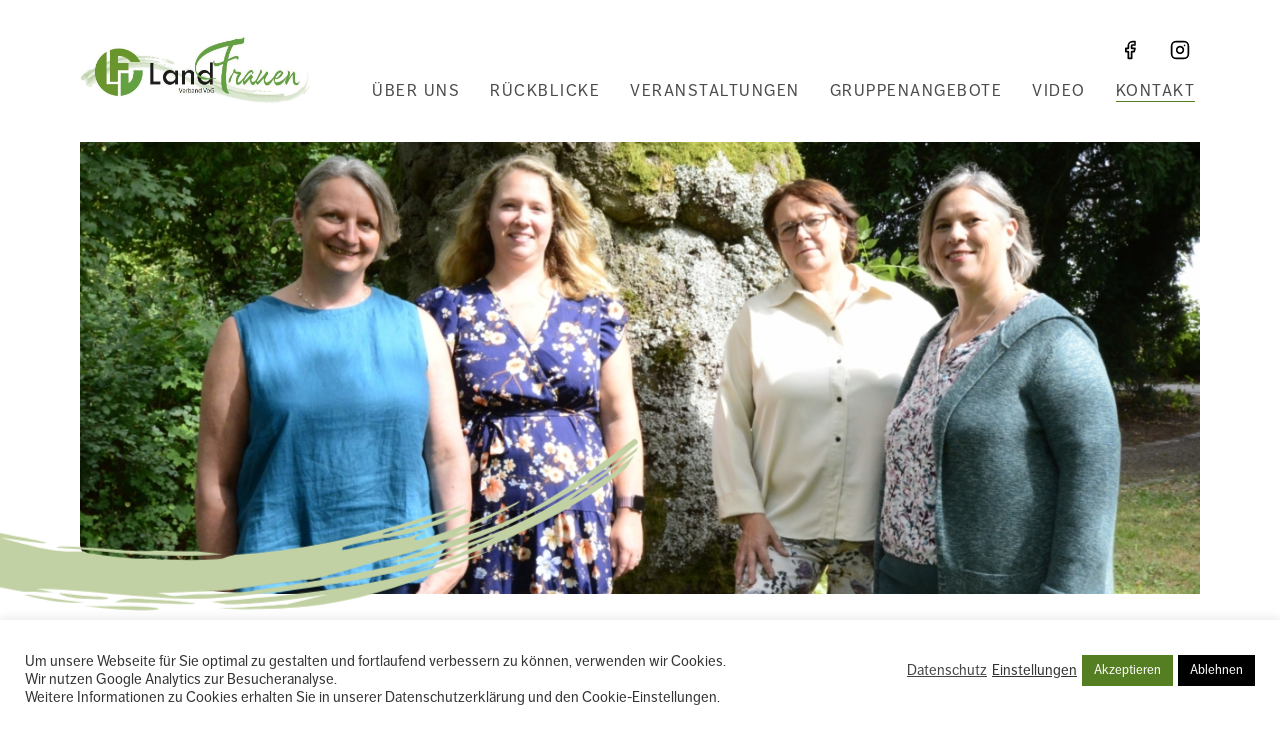

--- FILE ---
content_type: text/html; charset=UTF-8
request_url: https://lfv.be/kontakt/
body_size: 22218
content:
<!doctype html>
<html lang="de" class="no-js">

<head>
  <meta charset="UTF-8">
  <title>
      Kontakt     :          Landfrauenverband Ostbelgien      </title>
  <meta name="description" content="Frauen in Bewegung">

  <link rel="apple-touch-icon" sizes="180x180" href="/apple-touch-icon.png">
  <link rel="icon" type="image/png" sizes="32x32" href="/favicon-32x32.png">
  <link rel="icon" type="image/png" sizes="16x16" href="/favicon-16x16.png">
  <link rel="manifest" href="/site.webmanifest">
  <link rel="mask-icon" href="/safari-pinned-tab.svg" color="#5bbad5">
  <meta name="msapplication-TileColor" content="#ffffff">
  <meta name="theme-color" content="#ffffff">

  <meta http-equiv="X-UA-Compatible" content="IE=edge,chrome=1">
  <meta name="viewport" content="width=device-width, initial-scale=1.0">

  <meta name='robots' content='max-image-preview:large' />
<link rel="alternate" title="oEmbed (JSON)" type="application/json+oembed" href="https://lfv.be/wp-json/oembed/1.0/embed?url=https%3A%2F%2Flfv.be%2Fkontakt%2F" />
<link rel="alternate" title="oEmbed (XML)" type="text/xml+oembed" href="https://lfv.be/wp-json/oembed/1.0/embed?url=https%3A%2F%2Flfv.be%2Fkontakt%2F&#038;format=xml" />
<style id='wp-img-auto-sizes-contain-inline-css' type='text/css'>
img:is([sizes=auto i],[sizes^="auto," i]){contain-intrinsic-size:3000px 1500px}
/*# sourceURL=wp-img-auto-sizes-contain-inline-css */
</style>
<link rel='stylesheet' id='tribe-events-pro-mini-calendar-block-styles-css' href='https://lfv.be/wp-content/plugins/events-calendar-pro/build/css/tribe-events-pro-mini-calendar-block.css?ver=7.7.12' media='all' />
<link rel='stylesheet' id='wp-block-library-css' href='https://lfv.be/wp-includes/css/dist/block-library/style.min.css?ver=6.9' media='all' />
<style id='global-styles-inline-css' type='text/css'>
:root{--wp--preset--aspect-ratio--square: 1;--wp--preset--aspect-ratio--4-3: 4/3;--wp--preset--aspect-ratio--3-4: 3/4;--wp--preset--aspect-ratio--3-2: 3/2;--wp--preset--aspect-ratio--2-3: 2/3;--wp--preset--aspect-ratio--16-9: 16/9;--wp--preset--aspect-ratio--9-16: 9/16;--wp--preset--color--black: #000000;--wp--preset--color--cyan-bluish-gray: #abb8c3;--wp--preset--color--white: #ffffff;--wp--preset--color--pale-pink: #f78da7;--wp--preset--color--vivid-red: #cf2e2e;--wp--preset--color--luminous-vivid-orange: #ff6900;--wp--preset--color--luminous-vivid-amber: #fcb900;--wp--preset--color--light-green-cyan: #7bdcb5;--wp--preset--color--vivid-green-cyan: #00d084;--wp--preset--color--pale-cyan-blue: #8ed1fc;--wp--preset--color--vivid-cyan-blue: #0693e3;--wp--preset--color--vivid-purple: #9b51e0;--wp--preset--gradient--vivid-cyan-blue-to-vivid-purple: linear-gradient(135deg,rgb(6,147,227) 0%,rgb(155,81,224) 100%);--wp--preset--gradient--light-green-cyan-to-vivid-green-cyan: linear-gradient(135deg,rgb(122,220,180) 0%,rgb(0,208,130) 100%);--wp--preset--gradient--luminous-vivid-amber-to-luminous-vivid-orange: linear-gradient(135deg,rgb(252,185,0) 0%,rgb(255,105,0) 100%);--wp--preset--gradient--luminous-vivid-orange-to-vivid-red: linear-gradient(135deg,rgb(255,105,0) 0%,rgb(207,46,46) 100%);--wp--preset--gradient--very-light-gray-to-cyan-bluish-gray: linear-gradient(135deg,rgb(238,238,238) 0%,rgb(169,184,195) 100%);--wp--preset--gradient--cool-to-warm-spectrum: linear-gradient(135deg,rgb(74,234,220) 0%,rgb(151,120,209) 20%,rgb(207,42,186) 40%,rgb(238,44,130) 60%,rgb(251,105,98) 80%,rgb(254,248,76) 100%);--wp--preset--gradient--blush-light-purple: linear-gradient(135deg,rgb(255,206,236) 0%,rgb(152,150,240) 100%);--wp--preset--gradient--blush-bordeaux: linear-gradient(135deg,rgb(254,205,165) 0%,rgb(254,45,45) 50%,rgb(107,0,62) 100%);--wp--preset--gradient--luminous-dusk: linear-gradient(135deg,rgb(255,203,112) 0%,rgb(199,81,192) 50%,rgb(65,88,208) 100%);--wp--preset--gradient--pale-ocean: linear-gradient(135deg,rgb(255,245,203) 0%,rgb(182,227,212) 50%,rgb(51,167,181) 100%);--wp--preset--gradient--electric-grass: linear-gradient(135deg,rgb(202,248,128) 0%,rgb(113,206,126) 100%);--wp--preset--gradient--midnight: linear-gradient(135deg,rgb(2,3,129) 0%,rgb(40,116,252) 100%);--wp--preset--font-size--small: 13px;--wp--preset--font-size--medium: 20px;--wp--preset--font-size--large: 36px;--wp--preset--font-size--x-large: 42px;--wp--preset--spacing--20: 0.44rem;--wp--preset--spacing--30: 0.67rem;--wp--preset--spacing--40: 1rem;--wp--preset--spacing--50: 1.5rem;--wp--preset--spacing--60: 2.25rem;--wp--preset--spacing--70: 3.38rem;--wp--preset--spacing--80: 5.06rem;--wp--preset--shadow--natural: 6px 6px 9px rgba(0, 0, 0, 0.2);--wp--preset--shadow--deep: 12px 12px 50px rgba(0, 0, 0, 0.4);--wp--preset--shadow--sharp: 6px 6px 0px rgba(0, 0, 0, 0.2);--wp--preset--shadow--outlined: 6px 6px 0px -3px rgb(255, 255, 255), 6px 6px rgb(0, 0, 0);--wp--preset--shadow--crisp: 6px 6px 0px rgb(0, 0, 0);}:where(.is-layout-flex){gap: 0.5em;}:where(.is-layout-grid){gap: 0.5em;}body .is-layout-flex{display: flex;}.is-layout-flex{flex-wrap: wrap;align-items: center;}.is-layout-flex > :is(*, div){margin: 0;}body .is-layout-grid{display: grid;}.is-layout-grid > :is(*, div){margin: 0;}:where(.wp-block-columns.is-layout-flex){gap: 2em;}:where(.wp-block-columns.is-layout-grid){gap: 2em;}:where(.wp-block-post-template.is-layout-flex){gap: 1.25em;}:where(.wp-block-post-template.is-layout-grid){gap: 1.25em;}.has-black-color{color: var(--wp--preset--color--black) !important;}.has-cyan-bluish-gray-color{color: var(--wp--preset--color--cyan-bluish-gray) !important;}.has-white-color{color: var(--wp--preset--color--white) !important;}.has-pale-pink-color{color: var(--wp--preset--color--pale-pink) !important;}.has-vivid-red-color{color: var(--wp--preset--color--vivid-red) !important;}.has-luminous-vivid-orange-color{color: var(--wp--preset--color--luminous-vivid-orange) !important;}.has-luminous-vivid-amber-color{color: var(--wp--preset--color--luminous-vivid-amber) !important;}.has-light-green-cyan-color{color: var(--wp--preset--color--light-green-cyan) !important;}.has-vivid-green-cyan-color{color: var(--wp--preset--color--vivid-green-cyan) !important;}.has-pale-cyan-blue-color{color: var(--wp--preset--color--pale-cyan-blue) !important;}.has-vivid-cyan-blue-color{color: var(--wp--preset--color--vivid-cyan-blue) !important;}.has-vivid-purple-color{color: var(--wp--preset--color--vivid-purple) !important;}.has-black-background-color{background-color: var(--wp--preset--color--black) !important;}.has-cyan-bluish-gray-background-color{background-color: var(--wp--preset--color--cyan-bluish-gray) !important;}.has-white-background-color{background-color: var(--wp--preset--color--white) !important;}.has-pale-pink-background-color{background-color: var(--wp--preset--color--pale-pink) !important;}.has-vivid-red-background-color{background-color: var(--wp--preset--color--vivid-red) !important;}.has-luminous-vivid-orange-background-color{background-color: var(--wp--preset--color--luminous-vivid-orange) !important;}.has-luminous-vivid-amber-background-color{background-color: var(--wp--preset--color--luminous-vivid-amber) !important;}.has-light-green-cyan-background-color{background-color: var(--wp--preset--color--light-green-cyan) !important;}.has-vivid-green-cyan-background-color{background-color: var(--wp--preset--color--vivid-green-cyan) !important;}.has-pale-cyan-blue-background-color{background-color: var(--wp--preset--color--pale-cyan-blue) !important;}.has-vivid-cyan-blue-background-color{background-color: var(--wp--preset--color--vivid-cyan-blue) !important;}.has-vivid-purple-background-color{background-color: var(--wp--preset--color--vivid-purple) !important;}.has-black-border-color{border-color: var(--wp--preset--color--black) !important;}.has-cyan-bluish-gray-border-color{border-color: var(--wp--preset--color--cyan-bluish-gray) !important;}.has-white-border-color{border-color: var(--wp--preset--color--white) !important;}.has-pale-pink-border-color{border-color: var(--wp--preset--color--pale-pink) !important;}.has-vivid-red-border-color{border-color: var(--wp--preset--color--vivid-red) !important;}.has-luminous-vivid-orange-border-color{border-color: var(--wp--preset--color--luminous-vivid-orange) !important;}.has-luminous-vivid-amber-border-color{border-color: var(--wp--preset--color--luminous-vivid-amber) !important;}.has-light-green-cyan-border-color{border-color: var(--wp--preset--color--light-green-cyan) !important;}.has-vivid-green-cyan-border-color{border-color: var(--wp--preset--color--vivid-green-cyan) !important;}.has-pale-cyan-blue-border-color{border-color: var(--wp--preset--color--pale-cyan-blue) !important;}.has-vivid-cyan-blue-border-color{border-color: var(--wp--preset--color--vivid-cyan-blue) !important;}.has-vivid-purple-border-color{border-color: var(--wp--preset--color--vivid-purple) !important;}.has-vivid-cyan-blue-to-vivid-purple-gradient-background{background: var(--wp--preset--gradient--vivid-cyan-blue-to-vivid-purple) !important;}.has-light-green-cyan-to-vivid-green-cyan-gradient-background{background: var(--wp--preset--gradient--light-green-cyan-to-vivid-green-cyan) !important;}.has-luminous-vivid-amber-to-luminous-vivid-orange-gradient-background{background: var(--wp--preset--gradient--luminous-vivid-amber-to-luminous-vivid-orange) !important;}.has-luminous-vivid-orange-to-vivid-red-gradient-background{background: var(--wp--preset--gradient--luminous-vivid-orange-to-vivid-red) !important;}.has-very-light-gray-to-cyan-bluish-gray-gradient-background{background: var(--wp--preset--gradient--very-light-gray-to-cyan-bluish-gray) !important;}.has-cool-to-warm-spectrum-gradient-background{background: var(--wp--preset--gradient--cool-to-warm-spectrum) !important;}.has-blush-light-purple-gradient-background{background: var(--wp--preset--gradient--blush-light-purple) !important;}.has-blush-bordeaux-gradient-background{background: var(--wp--preset--gradient--blush-bordeaux) !important;}.has-luminous-dusk-gradient-background{background: var(--wp--preset--gradient--luminous-dusk) !important;}.has-pale-ocean-gradient-background{background: var(--wp--preset--gradient--pale-ocean) !important;}.has-electric-grass-gradient-background{background: var(--wp--preset--gradient--electric-grass) !important;}.has-midnight-gradient-background{background: var(--wp--preset--gradient--midnight) !important;}.has-small-font-size{font-size: var(--wp--preset--font-size--small) !important;}.has-medium-font-size{font-size: var(--wp--preset--font-size--medium) !important;}.has-large-font-size{font-size: var(--wp--preset--font-size--large) !important;}.has-x-large-font-size{font-size: var(--wp--preset--font-size--x-large) !important;}
/*# sourceURL=global-styles-inline-css */
</style>

<style id='classic-theme-styles-inline-css' type='text/css'>
/*! This file is auto-generated */
.wp-block-button__link{color:#fff;background-color:#32373c;border-radius:9999px;box-shadow:none;text-decoration:none;padding:calc(.667em + 2px) calc(1.333em + 2px);font-size:1.125em}.wp-block-file__button{background:#32373c;color:#fff;text-decoration:none}
/*# sourceURL=/wp-includes/css/classic-themes.min.css */
</style>
<link rel='stylesheet' id='contact-form-7-css' href='https://lfv.be/wp-content/plugins/contact-form-7/includes/css/styles.css?ver=6.1.4' media='all' />
<link rel='stylesheet' id='cookie-law-info-css' href='https://lfv.be/wp-content/plugins/cookie-law-info/legacy/public/css/cookie-law-info-public.css?ver=3.3.9.1' media='all' />
<link rel='stylesheet' id='cookie-law-info-gdpr-css' href='https://lfv.be/wp-content/plugins/cookie-law-info/legacy/public/css/cookie-law-info-gdpr.css?ver=3.3.9.1' media='all' />
<link rel='stylesheet' id='walcf7-datepicker-css-css' href='https://lfv.be/wp-content/plugins/date-time-picker-for-contact-form-7/assets/css/jquery.datetimepicker.min.css?ver=1.0.0' media='all' />
<link rel='stylesheet' id='slickslidercss-css' href='https://lfv.be/wp-content/themes/lfv/assets/css/slick.css?ver=1.0' media='all' />
<link rel='stylesheet' id='slickslidertheme-css' href='https://lfv.be/wp-content/themes/lfv/assets/css/slick-theme.css?ver=1.0' media='all' />
<link rel='stylesheet' id='featherlight-css' href='https://lfv.be/wp-content/themes/lfv/assets/css/featherlight.css?ver=1.0' media='all' />
<link rel='stylesheet' id='featherlightgalerie-css' href='https://lfv.be/wp-content/themes/lfv/assets/css/featherlight.gallery.css?ver=1.0' media='all' />
<link rel='stylesheet' id='cloth-css' href='https://lfv.be/wp-content/themes/lfv/assets/css/style.min.css?ver=1.0' media='all' />
<link rel='stylesheet' id='cf7cf-style-css' href='https://lfv.be/wp-content/plugins/contact-form-7-conditional-fields-pro/style.css?ver=2.6.7' media='all' />
<link rel='stylesheet' id='um_modal-css' href='https://lfv.be/wp-content/plugins/ultimate-member/assets/css/um-modal.min.css?ver=2.11.1' media='all' />
<link rel='stylesheet' id='um_ui-css' href='https://lfv.be/wp-content/plugins/ultimate-member/assets/libs/jquery-ui/jquery-ui.min.css?ver=1.13.2' media='all' />
<link rel='stylesheet' id='um_tipsy-css' href='https://lfv.be/wp-content/plugins/ultimate-member/assets/libs/tipsy/tipsy.min.css?ver=1.0.0a' media='all' />
<link rel='stylesheet' id='um_raty-css' href='https://lfv.be/wp-content/plugins/ultimate-member/assets/libs/raty/um-raty.min.css?ver=2.6.0' media='all' />
<link rel='stylesheet' id='select2-css' href='https://lfv.be/wp-content/plugins/ultimate-member/assets/libs/select2/select2.min.css?ver=4.0.13' media='all' />
<link rel='stylesheet' id='um_fileupload-css' href='https://lfv.be/wp-content/plugins/ultimate-member/assets/css/um-fileupload.min.css?ver=2.11.1' media='all' />
<link rel='stylesheet' id='um_confirm-css' href='https://lfv.be/wp-content/plugins/ultimate-member/assets/libs/um-confirm/um-confirm.min.css?ver=1.0' media='all' />
<link rel='stylesheet' id='um_datetime-css' href='https://lfv.be/wp-content/plugins/ultimate-member/assets/libs/pickadate/default.min.css?ver=3.6.2' media='all' />
<link rel='stylesheet' id='um_datetime_date-css' href='https://lfv.be/wp-content/plugins/ultimate-member/assets/libs/pickadate/default.date.min.css?ver=3.6.2' media='all' />
<link rel='stylesheet' id='um_datetime_time-css' href='https://lfv.be/wp-content/plugins/ultimate-member/assets/libs/pickadate/default.time.min.css?ver=3.6.2' media='all' />
<link rel='stylesheet' id='um_fonticons_ii-css' href='https://lfv.be/wp-content/plugins/ultimate-member/assets/libs/legacy/fonticons/fonticons-ii.min.css?ver=2.11.1' media='all' />
<link rel='stylesheet' id='um_fonticons_fa-css' href='https://lfv.be/wp-content/plugins/ultimate-member/assets/libs/legacy/fonticons/fonticons-fa.min.css?ver=2.11.1' media='all' />
<link rel='stylesheet' id='um_fontawesome-css' href='https://lfv.be/wp-content/plugins/ultimate-member/assets/css/um-fontawesome.min.css?ver=6.5.2' media='all' />
<link rel='stylesheet' id='um_common-css' href='https://lfv.be/wp-content/plugins/ultimate-member/assets/css/common.min.css?ver=2.11.1' media='all' />
<link rel='stylesheet' id='um_responsive-css' href='https://lfv.be/wp-content/plugins/ultimate-member/assets/css/um-responsive.min.css?ver=2.11.1' media='all' />
<link rel='stylesheet' id='um_styles-css' href='https://lfv.be/wp-content/plugins/ultimate-member/assets/css/um-styles.min.css?ver=2.11.1' media='all' />
<link rel='stylesheet' id='um_crop-css' href='https://lfv.be/wp-content/plugins/ultimate-member/assets/libs/cropper/cropper.min.css?ver=1.6.1' media='all' />
<link rel='stylesheet' id='um_profile-css' href='https://lfv.be/wp-content/plugins/ultimate-member/assets/css/um-profile.min.css?ver=2.11.1' media='all' />
<link rel='stylesheet' id='um_account-css' href='https://lfv.be/wp-content/plugins/ultimate-member/assets/css/um-account.min.css?ver=2.11.1' media='all' />
<link rel='stylesheet' id='um_misc-css' href='https://lfv.be/wp-content/plugins/ultimate-member/assets/css/um-misc.min.css?ver=2.11.1' media='all' />
<link rel='stylesheet' id='um_default_css-css' href='https://lfv.be/wp-content/plugins/ultimate-member/assets/css/um-old-default.min.css?ver=2.11.1' media='all' />
<script type="text/javascript" src="https://lfv.be/wp-includes/js/jquery/jquery.min.js?ver=3.7.1" id="jquery-core-js"></script>
<script type="text/javascript" src="https://lfv.be/wp-includes/js/jquery/jquery-migrate.min.js?ver=3.4.1" id="jquery-migrate-js"></script>
<script type="text/javascript" id="cookie-law-info-js-extra">
/* <![CDATA[ */
var Cli_Data = {"nn_cookie_ids":["7cuj8tkp","2izex5rm","VISITOR_PRIVACY_METADATA","CookieLawInfoConsent","cookielawinfo-checkbox-necessary","cookielawinfo-checkbox-non-necessary","_GRECAPTCHA","YSC","VISITOR_INFO1_LIVE","yt-remote-device-id","yt.innertube::requests","yt-remote-connected-devices","yt.innertube::nextId","test_cookie","CONSENT"],"cookielist":[],"non_necessary_cookies":{"necessary":["7cuj8tkp","2izex5rm","CookieLawInfoConsent","_GRECAPTCHA"],"advertisement":["VISITOR_PRIVACY_METADATA","YSC","VISITOR_INFO1_LIVE","yt-remote-device-id","yt.innertube::requests","yt-remote-connected-devices","yt.innertube::nextId","test_cookie"],"analytics":["CONSENT"]},"ccpaEnabled":"","ccpaRegionBased":"","ccpaBarEnabled":"","strictlyEnabled":["necessary","obligatoire"],"ccpaType":"gdpr","js_blocking":"1","custom_integration":"","triggerDomRefresh":"","secure_cookies":""};
var cli_cookiebar_settings = {"animate_speed_hide":"500","animate_speed_show":"500","background":"#FFF","border":"#b1a6a6c2","border_on":"","button_1_button_colour":"#557d22","button_1_button_hover":"#44641b","button_1_link_colour":"#fff","button_1_as_button":"1","button_1_new_win":"","button_2_button_colour":"#333","button_2_button_hover":"#292929","button_2_link_colour":"#444","button_2_as_button":"","button_2_hidebar":"1","button_3_button_colour":"#000","button_3_button_hover":"#000000","button_3_link_colour":"#fff","button_3_as_button":"1","button_3_new_win":"","button_4_button_colour":"#000","button_4_button_hover":"#000000","button_4_link_colour":"#333333","button_4_as_button":"","button_7_button_colour":"#557d22","button_7_button_hover":"#44641b","button_7_link_colour":"#fff","button_7_as_button":"1","button_7_new_win":"","font_family":"inherit","header_fix":"","notify_animate_hide":"1","notify_animate_show":"","notify_div_id":"#cookie-law-info-bar","notify_position_horizontal":"right","notify_position_vertical":"bottom","scroll_close":"","scroll_close_reload":"","accept_close_reload":"1","reject_close_reload":"1","showagain_tab":"","showagain_background":"#fff","showagain_border":"#000","showagain_div_id":"#cookie-law-info-again","showagain_x_position":"100px","text":"#333333","show_once_yn":"","show_once":"10000","logging_on":"","as_popup":"","popup_overlay":"1","bar_heading_text":"","cookie_bar_as":"banner","popup_showagain_position":"bottom-right","widget_position":"left"};
var log_object = {"ajax_url":"https://lfv.be/wp-admin/admin-ajax.php"};
//# sourceURL=cookie-law-info-js-extra
/* ]]> */
</script>
<script type="text/javascript" src="https://lfv.be/wp-content/plugins/cookie-law-info/legacy/public/js/cookie-law-info-public.js?ver=3.3.9.1" id="cookie-law-info-js"></script>
<script type="text/javascript" src="https://lfv.be/wp-content/plugins/ultimate-member/assets/js/um-gdpr.min.js?ver=2.11.1" id="um-gdpr-js"></script>
<link rel="https://api.w.org/" href="https://lfv.be/wp-json/" /><link rel="alternate" title="JSON" type="application/json" href="https://lfv.be/wp-json/wp/v2/pages/15" /><meta name="et-api-version" content="v1"><meta name="et-api-origin" content="https://lfv.be"><link rel="https://theeventscalendar.com/" href="https://lfv.be/wp-json/tribe/tickets/v1/" /><meta name="tec-api-version" content="v1"><meta name="tec-api-origin" content="https://lfv.be"><link rel="alternate" href="https://lfv.be/wp-json/tribe/events/v1/" /><!-- Analytics by WP Statistics - https://wp-statistics.com -->

  <link rel="stylesheet" href="https://use.typekit.net/wye4bkm.css">

  <!-- Global site tag (gtag.js) - Google Analytics -->

<link rel='stylesheet' id='cookie-law-info-table-css' href='https://lfv.be/wp-content/plugins/cookie-law-info/legacy/public/css/cookie-law-info-table.css?ver=3.3.9.1' media='all' />
</head>

<body class="wp-singular page-template page-template-pages page-template-content page-template-pagescontent-php page page-id-15 wp-theme-lfv tribe-no-js tec-no-tickets-on-recurring tec-no-rsvp-on-recurring kontakt tribe-theme-lfv">

  <!-- wrapper -->

  <!-- header -->
  <header class="main-header">
    <div class="main-header_inner w--max ph--large" data-parent="0">


      
        <a class="logo logo-lfv" href="https://lfv.be" title="Startseite - Landfrauenverband Ostbelgien">
          <img src="https://lfv.be/wp-content/themes/lfv/assets/img/lfv-logo.jpg" alt="Landfrauen Verband Logo" style="max-width: 100%;">
          <h1 class="logo_title vishidden">Landfrauenverband Ostbelgien</h1>
        </a>

      

      <nav class="nav" role="navigation">
        <h2 class="vishidden">Hauptnavigation</h2>
        <button type="button" name="button" class="button--nav">Navigation einblenden</button>
                  <ul class="nav-list"><li id="menu-item-20" class="menu-item menu-item-type-post_type menu-item-object-page menu-item-20"><a href="https://lfv.be/ueber-uns/">Über uns</a></li>
<li id="menu-item-18" class="menu-item menu-item-type-post_type menu-item-object-page menu-item-18"><a href="https://lfv.be/rueckblicke/">Rückblicke</a></li>
<li id="menu-item-8524" class="menu-item menu-item-type-custom menu-item-object-custom menu-item-8524"><a href="/veranstaltungen">Veranstaltungen</a></li>
<li id="menu-item-7019" class="menu-item menu-item-type-post_type menu-item-object-page menu-item-7019"><a href="https://lfv.be/gruppenangebote/">Gruppenangebote</a></li>
<li id="menu-item-8153" class="menu-item menu-item-type-post_type menu-item-object-page menu-item-8153"><a href="https://lfv.be/video/">Video</a></li>
<li id="menu-item-17" class="menu-item menu-item-type-post_type menu-item-object-page current-menu-item page_item page-item-15 current_page_item menu-item-17"><a href="https://lfv.be/kontakt/" aria-current="page">Kontakt</a></li>
</ul><ul class="social-nav"><li class="social-media fb"><a title="LFV auf Facebook" href="https://www.facebook.com/lfvostbelgien"></a></li>
				<li class="social-media inst"><a title="LFV auf Instagram" href="https://www.instagram.com/lfv.be/?hl=fr"></a></li></ul>        
        <nav class="sidenav sidenav--mobile">
          

  <h2 class="vishidden">Zusatznavigation</h2>

       <a href="/meet-us" class="sidnav-link sidenav-link--meetus" title="Startseite meetus">
       <svg height="209" viewBox="0 0 185 209" width="185" xmlns="http://www.w3.org/2000/svg"><g fill="none" fill-rule="evenodd" transform="translate(0 -1)"><g fill="#e6007e"><path d="m64.0002 176.0758c-.063-1.148-.42-2.119-1.069-2.91-.651-.791-1.539-1.087-2.664-.889-1.847.325-3.272 1.853-4.276 4.582-.873 2.43-1.266 5.075-1.18 7.938 2.432-.428 4.52-1.353 6.267-2.775 2.074-1.664 3.048-3.646 2.922-5.946m-3.994-6.469c2.341-.412 4.369-.234 6.083.535 2.007.857 3.206 2.391 3.596 4.603.58 3.295-1.047 6.188-4.879 8.678-2.877 1.855-6.184 3.112-9.921 3.77.026 1.205.127 2.305.302 3.298.906 5.147 3.205 7.395 6.897 6.744 3.062-.539 5.036-2.906 5.923-7.1l2.269.231c-1.06 5.848-4.315 9.251-9.762 10.21-3.243.57-5.987-.249-8.233-2.46-2.01-1.926-3.313-4.58-3.909-7.966-.787-4.468-.166-8.718 1.864-12.751 2.19-4.432 5.448-7.031 9.77-7.792"/><path d="m89.2512 171.6305c-.063-1.148-.42-2.119-1.07-2.91-.651-.791-1.538-1.087-2.663-.889-1.847.324-3.272 1.853-4.277 4.582-.873 2.43-1.265 5.075-1.179 7.938 2.431-.428 4.52-1.353 6.266-2.775 2.074-1.664 3.049-3.646 2.923-5.946m-3.994-6.469c2.341-.412 4.368-.234 6.083.535 2.007.857 3.206 2.391 3.596 4.603.58 3.295-1.047 6.188-4.879 8.678-2.877 1.855-6.184 3.112-9.922 3.77.027 1.205.128 2.305.303 3.298.905 5.147 3.204 7.395 6.897 6.744 3.062-.539 5.035-2.906 5.922-7.101l2.269.232c-1.059 5.848-4.314 9.25-9.762 10.21-3.242.57-5.987-.249-8.232-2.46-2.01-1.926-3.314-4.58-3.909-7.966-.787-4.468-.166-8.718 1.863-12.751 2.19-4.432 5.448-7.031 9.771-7.792"/><path d="m178.7668 173.1422c-.055-1.893-.677-3.57-1.864-5.032l-5.16-6.415-5.457 11.763c2.083 3.395 4.656 4.822 7.718 4.283 1.216-.214 2.318-.745 3.306-1.592.989-.846 1.475-1.849 1.457-3.007m-4.111 7.896c-2.523.445-4.865-.073-7.028-1.547-1.944-1.284-3.524-3.141-4.741-5.573l6.891-14.653c-1.334-1.25-2.021-2.639-2.056-4.164-.021-1.435.411-2.672 1.297-3.71.885-1.037 2.047-1.684 3.488-1.937 1.171-.207 2.18.057 3.03.79.848.732 1.285 1.7 1.311 2.902.026 1.203-.515 2.482-1.622 3.837l5.916 7.106c1.649 1.985 2.66 4.035 3.033 6.152.484 2.747-.321 5.164-2.415 7.249-1.855 1.858-4.223 3.042-7.104 3.548"/><path d="m114.8469 164.0611-7.705 1.356.675 21.19c.073 1.474.805 2.087 2.196 1.842 1.436-.252 2.116-1.116 2.042-2.59l-.091-2.491 1.5-.262.091 2.491c.054 1.616-.459 3.1-1.537 4.449-1.079 1.35-2.401 2.163-3.969 2.44-1.566.275-2.92-.067-4.058-1.024-1.14-.958-1.735-2.244-1.787-3.858l-.812-21.175-5.93 1.044-.07-2.772 5.931-1.045-.252-7.198 5.635-.992.253 7.198 7.818-1.376z"/><path d="m161.1584 177.2164c.052 1.617-.465 3.101-1.55 4.451-1.085 1.352-2.416 2.166-3.991 2.445-1.352.237-2.605-.019-3.757-.767-1.153-.748-1.848-1.799-2.086-3.15-.048-.27-.087-1.284-.118-3.042l-1.395 2.751c-2.135 4.23-4.552 6.582-7.254 7.057-1.756.31-3.276-.015-4.558-.973-1.283-.958-2.079-2.315-2.389-4.071-.063-.36-.1-.702-.11-1.025l-.668-17.64c-.074-1.472-.807-2.086-2.198-1.842-1.438.253-2.117 1.118-2.043 2.591l.09 2.491-1.5.262-.09-2.491c-.052-1.615.467-3.1 1.556-4.452s2.426-2.168 4.008-2.447c1.58-.278 2.957.061 4.126 1.017 1.17.956 1.781 2.242 1.834 3.858l.557 17.237c.015.88.312 1.581.89 2.106.578.526 1.292.713 2.142.563 1.657-.291 3.436-2.26 5.334-5.904l1.5-2.885-.538-18.085 5.662-.996.805 23.952c.027 1.481.76 2.094 2.197 1.842 1.437-.253 2.118-1.117 2.044-2.59l-.091-2.492 1.5-.261z"/><path d="m46.7913 197.3492c.052 1.617-.452 3.099-1.513 4.445-1.062 1.347-2.38 2.159-3.954 2.437-1.575.277-2.946-.063-4.11-1.017-1.166-.954-1.775-2.24-1.827-3.856l-.585-18.069c-.063-1.941-.998-2.753-2.803-2.435-1.446.254-3.093 2.007-4.943 5.257l-1.014 1.78.667 20.008-5.662.996-.769-23.049c-.063-1.941-1.002-2.753-2.818-2.434-1.591.281-3.251 2.034-4.979 5.258l-.954 1.767.657 20.018-5.603.987-.835-23.739c-.075-1.472-.808-2.086-2.199-1.841-1.438.253-2.118 1.117-2.044 2.591l.091 2.491-1.5.261-.091-2.491c-.052-1.615.464-3.098 1.55-4.451 1.085-1.351 2.415-2.166 3.991-2.443 1.531-.27 2.873.04 4.028.927 1.155.888 1.776 2.114 1.866 3.675l1.344-2.256c1.903-3.166 4.025-4.956 6.367-5.368 1.71-.302 3.204.074 4.481 1.126 1.275 1.053 2.019 2.443 2.231 4.169l1.487-2.63c1.738-3.045 3.846-4.785 6.322-5.221 1.666-.293 3.122-.003 4.367.868 1.243.872 2.013 2.141 2.306 3.806.064.362.1.704.111 1.026l.596 18.418c.028 1.481.783 2.091 2.265 1.83 1.437-.253 2.118-1.116 2.044-2.591l-.09-2.49 1.432-.25z"/><path d="m139.3313 52.5714c0-28.482-23.09-51.572-51.572-51.572-28.483 0-51.572 23.09-51.572 51.572 0 1.82.097 3.617.281 5.387 0 0 4.291 47.693 51.114 86.051v.339c.069-.056.132-.113.201-.169.069.056.132.113.201.169v-.339c46.823-38.358 51.067-86.052 51.067-86.052.183-1.77.28-3.567.28-5.386"/></g><path d="m57.6428 51.0636c0 16.632 13.483 30.117 30.116 30.117s30.116-13.485 30.116-30.117c0-16.633-13.483-30.117-30.116-30.117s-30.116 13.484-30.116 30.117" fill="#b10764"/><path d="m68.5535 51.3487c0 10.607 8.599 19.206 19.206 19.206s19.206-8.599 19.206-19.206-8.599-19.206-19.206-19.206-19.206 8.599-19.206 19.206" fill="#fefefe"/></g></svg>       <span class="sidenav-title">meet us</span>
     </a>
     <a href="/stundenblume" class="sidnav-link sidenav-link--stundenblume" title="Startseite Stundenblume">
        <svg height="324.5" viewBox="0 0 217.234 324.5" width="217.234" xmlns="http://www.w3.org/2000/svg"><g><path d="m111.794 132.472s27.491-20.8 39.739-35.111c29.123-34.023 30.212-74.034 30.212-74.034l.273 220.195c-22.047-89.821-70.224-111.05-70.224-111.05" fill="#d6cee7" fill-rule="evenodd"/><path d="m29.6 15.436s3.6 53.2 26.946 77.572c24.764 25.859 41.911 38.922 41.911 38.922-59.608 41.37-69.679 119.487-69.679 119.487z" fill="#d6cee7" fill-rule="evenodd"/><path d="m181.777 13.223h-154.193l-.071 1.927q-.073 2.025-.073 4.018c0 36.7 18.437 65.367 34.225 83.176a176.516 176.516 0 0 0 33.5 29.377c-28.687 19.113-45.464 49.766-54.522 72.474a224.522 224.522 0 0 0 -13.116 46.621l-.316 2.274h156.862l-.315-2.274a224.6 224.6 0 0 0 -13.116-46.621c-9.058-22.708-25.835-53.361-54.522-72.474a176.543 176.543 0 0 0 33.505-29.377c15.787-17.809 34.224-46.472 34.224-83.176q0-1.994-.073-4.018l-.071-1.927z" fill="#4a2683" fill-rule="evenodd"/><path d="m179.814 17.223c.013.645.036 1.3.036 1.936 0 35.417-17.852 63.172-33.138 80.44a169.6 169.6 0 0 1 -35.273 30.365l-2.809 1.678 2.774 1.734c51 31.9 65.636 102.18 68.019 115.714h-147.556c2.384-13.534 17.015-83.812 68.02-115.714l2.774-1.734-2.81-1.678a169.654 169.654 0 0 1 -35.273-30.364c-15.285-17.269-33.137-45.024-33.137-80.441 0-.641.023-1.291.035-1.936z" fill="#fefefe" fill-rule="evenodd"/><path d="m214.368 249.157h-214.368v17.723h216.868v-17.723z" fill="#4a2683" fill-rule="evenodd"/><path d="m5 261.88h206.868v-7.723h-206.868z" fill="#fefefe" fill-rule="evenodd"/><path d="m133.637 210.92a7.6 7.6 0 1 0 -10.6 1.768 7.6 7.6 0 0 0 10.6-1.768m.411 4.317c-2.463 30.843-20.037 19.723-14.364-1-21.342 13.45-23.492-6.415-3.013-11.353-27.92-11.547-8.166-24.185 6.025-7.531-4.816-24.3 14.892-26.535 9.344-.5 15.665-20.113 31.07 7.158 6.025 7.531 25.54 11.718 15.871 21.394-4.017 12.859" fill="#4a2683"/><path d="m126.849 71.626a5.917 5.917 0 1 0 -8.249 1.374 5.916 5.916 0 0 0 8.253-1.377m1.218 8.768c-1.295 16.213-19.843 10.508-16.862-.386-11.218 7.069-18.614-13.293-7.849-15.888-8.3-6.614 5.056-22.44 12.515-13.685-2.536-12.774 19.125-12.388 16.21 1.298 8.234-10.574 20.17 13.031 7 13.227 13.426 6.16-2.526 25.618-11.022 15.437" fill="#a997c8"/><g fill-rule="evenodd"><path d="m46.072 12.7h-35.09v13h9.934v215.221h-9.934v13h37.59v-13h-9.934v-215.221h9.934v-13z" fill="#4a2683"/><path d="m43.572 17.7v3h-9.934v225.221h9.934v3h-27.59v-3h9.934v-225.221h-9.934v-3z" fill="#fefefe"/><path d="m203.386 12.7h-35.091v13h9.935v215.221h-9.935v13h37.591v-13h-9.934v-215.221h9.934v-13z" fill="#4a2683"/><path d="m200.886 17.7v3h-9.934v225.221h9.934v3h-27.591v-3h9.935v-225.221h-9.935v-3z" fill="#fefefe"/><path d="m96.434 12.7h-35.09v13h9.933v215.221h-9.933v13h37.59v-13h-9.934v-215.221h9.934v-13z" fill="#4a2683"/><path d="m93.934 17.7v3h-9.934v225.221h9.934v3h-27.59v-3h9.933v-225.221h-9.933v-3z" fill="#fefefe"/><path d="m214.368 0h-214.368v17.723h216.868v-17.723z" fill="#4a2683"/><path d="m5 12.723h206.868v-7.723h-206.868z" fill="#fefefe"/></g></g><g fill="#4a2683" transform="translate(1 280.5)"><g fill-rule="evenodd"><path d="m10.786.56-3.318 1.366a8.363 8.363 0 0 0 -2.517 1.522c-3.789 3.027-5.076 7.675-3.271 11.831 0 0 6 13.714 6 13.714a4.3 4.3 0 0 1 -.1 3.931 4.373 4.373 0 0 1 -2.9 2.738l-3.897 1.538 1.872 4.8 3.873-1.522a8.366 8.366 0 0 0 3.772-2.578 9.366 9.366 0 0 0 2.069-10.643l-5.945-13.889a4.82 4.82 0 0 1 1.028-5.478 3.817 3.817 0 0 1 1.789-1.153l4.074-1.632-1.872-4.816z" transform="translate(0 2)"/><path d="m21.16 7h-3.936v11.865l-3.123.126-.101 4.415h3.224v19.594h4.61v-19.594h3.166l-.031-4.663s-2.3.03-3.135.037v-11.78z"/><path d="m42.313 18h-4.06v14.17c0 3.466-.435 5.345-2.726 5.345-2.586 0-2.779-2.116-2.779-5.345v-14.17h-4.748v16.375a9.156 9.156 0 0 0 2.29 6.65 7.244 7.244 0 0 0 5.442 1.975h.013c4.542-.191 7.255-3.377 7.255-8.525v-16.475z"/><path d="m54.555 18.469a12.248 12.248 0 0 0 -1.842 1.177v-1.605h-4.713v24.959h4.713v-13.545c0-2.368.436-4.007 1.3-4.876a2.733 2.733 0 0 1 2.1-.758c1.944.028 2.193 2.874 2.179 5.654v13.525h4.708v-14.7c0-3.778 0-8.062-3.519-9.56-.724-.322-2.958-1.319-4.926-.269"/></g><path d="m76.537 24.01c1.057 1.041 1.045 3.542 1.033 5.553v.628c.078 2.477.182 5.841-.986 6.9a1.957 1.957 0 0 1 -1.735.334c-1.394-.272-2.987-.583-3.031-7.337 0-.091 0-.186 0-.287 0-2.062.322-6.164 2.877-6.342a2.3 2.3 0 0 1 1.848.549zm4.741-24.01h-3.944v18.854a4.322 4.322 0 0 0 -3.4-1.131c-4.534.26-6.934 4.637-6.934 12.665 0 7.63 2.183 11.74 6.674 12.56a4.2 4.2 0 0 0 3.558-1.394v.961h4.768l-.047-42.515z"/><path d="m93.214 23.607a2.406 2.406 0 0 1 2.126 1.66.087.087 0 0 1 .011.034c-.4.385-2.931 2.77-5.326 5.032.047-2.529.522-6.726 3.189-6.726m-.123-5.607c-5.07.129-8.02 4.619-8.09 12.319-.043 4.552 1.2 8.551 3.327 10.7a6.514 6.514 0 0 0 4.788 1.981 7.547 7.547 0 0 0 6.124-3.772l.52-.82.389-.6-4.511-2.65-.638 1.073a2.233 2.233 0 0 1 -1.879.969 2.194 2.194 0 0 1 -1.831-1.064l9.714-9.3-.268-1.345c-.68-3.552-3.09-7.651-7.641-7.485"/><path d="m109.552 18.469a12.19 12.19 0 0 0 -1.84 1.178v-1.606h-4.712v24.959h4.712v-13.545c0-2.367.436-4.006 1.3-4.875a2.734 2.734 0 0 1 2.105-.759c1.941.028 2.189 2.875 2.177 5.656v.321 13.202h4.706v-14.7c0-3.779 0-8.062-3.516-9.56-.724-.323-2.962-1.319-4.932-.269" fill-rule="evenodd"/><path d="m127.416 37.09c-1.168-1.064-1.058-4.422-.978-6.876 0-.013.007-.847.007-.847.007-2.048.017-4.371 1.042-5.369a2.28 2.28 0 0 1 1.829-.536c2.636.182 2.921 4.7 2.921 6.633-.1 6.75-1.69 7.06-3.1 7.335a1.94 1.94 0 0 1 -1.725-.34zm-1.416-37.09h-3.946l-.054 42.516h4.768v-.965a4.22 4.22 0 0 0 3.565 1.4c4.486-.824 6.667-4.931 6.667-12.561 0-8.027-2.385-12.4-6.895-12.663a4.286 4.286 0 0 0 -3.434 1.168v-18.895z"/><path d="m146.267 0h-4.267v43h5v-43z" fill-rule="evenodd"/><path d="m166.31 18h-4.055v14.17c0 3.466-.433 5.345-2.73 5.345-2.58 0-2.775-2.116-2.775-5.345v-14.17h-4.75v16.375a9.157 9.157 0 0 0 2.293 6.65 7.241 7.241 0 0 0 5.442 1.975h.015c4.54-.189 7.25-3.374 7.25-8.523v-16.477z" fill-rule="evenodd"/><path d="m177.877 18.289a7.416 7.416 0 0 0 -1.971 1.215l-.057.045v-1.5h-4.849v24.951h4.849v-13.042c0-2.764.569-4.763 1.6-5.622a2.739 2.739 0 0 1 2.368-.471c1.887.336 1.809 3.84 1.772 5.722l-.014.716v12.697h4.845v-12.7c0-3.048.508-5.034 1.516-5.9a2.527 2.527 0 0 1 2.136-.486c1.908.305 2.041 1.982 2.034 4.7v14.386h4.894v-15.918c0-2.9-.185-5.672-2.428-7.572a6.725 6.725 0 0 0 -6.456-1.05 10.275 10.275 0 0 0 -2.706 1.919s-.271.246-.3.273a6.7 6.7 0 0 0 -2.384-2 6.9 6.9 0 0 0 -4.844-.363" fill-rule="evenodd"/><path d="m6.091 13.578c.036-2.565.509-6.885 3.241-6.885a2.432 2.432 0 0 1 2.155 1.686.416.416 0 0 0 .024.055c-.367.366-2.856 2.881-5.411 5.466 0-.105-.005-.237-.005-.323m3.105-12.577c-5.144.13-8.142 4.692-8.22 12.519-.039 4.634 1.228 8.7 3.387 10.873a6.611 6.611 0 0 0 4.862 2.008 7.663 7.663 0 0 0 6.214-3.837c-.006.014.534-.827.534-.827l.4-.618-4.585-2.695-.654 1.1a2.265 2.265 0 0 1 -1.908.986 2.123 2.123 0 0 1 -1.629-.78l9.634-9.766-.271-1.353c-.69-3.61-3.14-7.779-7.764-7.61" transform="translate(199 17)"/></g></svg>        <span class="sidenav-title">Stundenblume</span>
     </a>
           </nav>

      </nav>

              <div class="header-image-wrap">
          <nav class="sidenav sidenav--desktop">
            

  <h2 class="vishidden">Zusatznavigation</h2>

       <a href="/meet-us" class="sidnav-link sidenav-link--meetus" title="Startseite meetus">
       <svg height="209" viewBox="0 0 185 209" width="185" xmlns="http://www.w3.org/2000/svg"><g fill="none" fill-rule="evenodd" transform="translate(0 -1)"><g fill="#e6007e"><path d="m64.0002 176.0758c-.063-1.148-.42-2.119-1.069-2.91-.651-.791-1.539-1.087-2.664-.889-1.847.325-3.272 1.853-4.276 4.582-.873 2.43-1.266 5.075-1.18 7.938 2.432-.428 4.52-1.353 6.267-2.775 2.074-1.664 3.048-3.646 2.922-5.946m-3.994-6.469c2.341-.412 4.369-.234 6.083.535 2.007.857 3.206 2.391 3.596 4.603.58 3.295-1.047 6.188-4.879 8.678-2.877 1.855-6.184 3.112-9.921 3.77.026 1.205.127 2.305.302 3.298.906 5.147 3.205 7.395 6.897 6.744 3.062-.539 5.036-2.906 5.923-7.1l2.269.231c-1.06 5.848-4.315 9.251-9.762 10.21-3.243.57-5.987-.249-8.233-2.46-2.01-1.926-3.313-4.58-3.909-7.966-.787-4.468-.166-8.718 1.864-12.751 2.19-4.432 5.448-7.031 9.77-7.792"/><path d="m89.2512 171.6305c-.063-1.148-.42-2.119-1.07-2.91-.651-.791-1.538-1.087-2.663-.889-1.847.324-3.272 1.853-4.277 4.582-.873 2.43-1.265 5.075-1.179 7.938 2.431-.428 4.52-1.353 6.266-2.775 2.074-1.664 3.049-3.646 2.923-5.946m-3.994-6.469c2.341-.412 4.368-.234 6.083.535 2.007.857 3.206 2.391 3.596 4.603.58 3.295-1.047 6.188-4.879 8.678-2.877 1.855-6.184 3.112-9.922 3.77.027 1.205.128 2.305.303 3.298.905 5.147 3.204 7.395 6.897 6.744 3.062-.539 5.035-2.906 5.922-7.101l2.269.232c-1.059 5.848-4.314 9.25-9.762 10.21-3.242.57-5.987-.249-8.232-2.46-2.01-1.926-3.314-4.58-3.909-7.966-.787-4.468-.166-8.718 1.863-12.751 2.19-4.432 5.448-7.031 9.771-7.792"/><path d="m178.7668 173.1422c-.055-1.893-.677-3.57-1.864-5.032l-5.16-6.415-5.457 11.763c2.083 3.395 4.656 4.822 7.718 4.283 1.216-.214 2.318-.745 3.306-1.592.989-.846 1.475-1.849 1.457-3.007m-4.111 7.896c-2.523.445-4.865-.073-7.028-1.547-1.944-1.284-3.524-3.141-4.741-5.573l6.891-14.653c-1.334-1.25-2.021-2.639-2.056-4.164-.021-1.435.411-2.672 1.297-3.71.885-1.037 2.047-1.684 3.488-1.937 1.171-.207 2.18.057 3.03.79.848.732 1.285 1.7 1.311 2.902.026 1.203-.515 2.482-1.622 3.837l5.916 7.106c1.649 1.985 2.66 4.035 3.033 6.152.484 2.747-.321 5.164-2.415 7.249-1.855 1.858-4.223 3.042-7.104 3.548"/><path d="m114.8469 164.0611-7.705 1.356.675 21.19c.073 1.474.805 2.087 2.196 1.842 1.436-.252 2.116-1.116 2.042-2.59l-.091-2.491 1.5-.262.091 2.491c.054 1.616-.459 3.1-1.537 4.449-1.079 1.35-2.401 2.163-3.969 2.44-1.566.275-2.92-.067-4.058-1.024-1.14-.958-1.735-2.244-1.787-3.858l-.812-21.175-5.93 1.044-.07-2.772 5.931-1.045-.252-7.198 5.635-.992.253 7.198 7.818-1.376z"/><path d="m161.1584 177.2164c.052 1.617-.465 3.101-1.55 4.451-1.085 1.352-2.416 2.166-3.991 2.445-1.352.237-2.605-.019-3.757-.767-1.153-.748-1.848-1.799-2.086-3.15-.048-.27-.087-1.284-.118-3.042l-1.395 2.751c-2.135 4.23-4.552 6.582-7.254 7.057-1.756.31-3.276-.015-4.558-.973-1.283-.958-2.079-2.315-2.389-4.071-.063-.36-.1-.702-.11-1.025l-.668-17.64c-.074-1.472-.807-2.086-2.198-1.842-1.438.253-2.117 1.118-2.043 2.591l.09 2.491-1.5.262-.09-2.491c-.052-1.615.467-3.1 1.556-4.452s2.426-2.168 4.008-2.447c1.58-.278 2.957.061 4.126 1.017 1.17.956 1.781 2.242 1.834 3.858l.557 17.237c.015.88.312 1.581.89 2.106.578.526 1.292.713 2.142.563 1.657-.291 3.436-2.26 5.334-5.904l1.5-2.885-.538-18.085 5.662-.996.805 23.952c.027 1.481.76 2.094 2.197 1.842 1.437-.253 2.118-1.117 2.044-2.59l-.091-2.492 1.5-.261z"/><path d="m46.7913 197.3492c.052 1.617-.452 3.099-1.513 4.445-1.062 1.347-2.38 2.159-3.954 2.437-1.575.277-2.946-.063-4.11-1.017-1.166-.954-1.775-2.24-1.827-3.856l-.585-18.069c-.063-1.941-.998-2.753-2.803-2.435-1.446.254-3.093 2.007-4.943 5.257l-1.014 1.78.667 20.008-5.662.996-.769-23.049c-.063-1.941-1.002-2.753-2.818-2.434-1.591.281-3.251 2.034-4.979 5.258l-.954 1.767.657 20.018-5.603.987-.835-23.739c-.075-1.472-.808-2.086-2.199-1.841-1.438.253-2.118 1.117-2.044 2.591l.091 2.491-1.5.261-.091-2.491c-.052-1.615.464-3.098 1.55-4.451 1.085-1.351 2.415-2.166 3.991-2.443 1.531-.27 2.873.04 4.028.927 1.155.888 1.776 2.114 1.866 3.675l1.344-2.256c1.903-3.166 4.025-4.956 6.367-5.368 1.71-.302 3.204.074 4.481 1.126 1.275 1.053 2.019 2.443 2.231 4.169l1.487-2.63c1.738-3.045 3.846-4.785 6.322-5.221 1.666-.293 3.122-.003 4.367.868 1.243.872 2.013 2.141 2.306 3.806.064.362.1.704.111 1.026l.596 18.418c.028 1.481.783 2.091 2.265 1.83 1.437-.253 2.118-1.116 2.044-2.591l-.09-2.49 1.432-.25z"/><path d="m139.3313 52.5714c0-28.482-23.09-51.572-51.572-51.572-28.483 0-51.572 23.09-51.572 51.572 0 1.82.097 3.617.281 5.387 0 0 4.291 47.693 51.114 86.051v.339c.069-.056.132-.113.201-.169.069.056.132.113.201.169v-.339c46.823-38.358 51.067-86.052 51.067-86.052.183-1.77.28-3.567.28-5.386"/></g><path d="m57.6428 51.0636c0 16.632 13.483 30.117 30.116 30.117s30.116-13.485 30.116-30.117c0-16.633-13.483-30.117-30.116-30.117s-30.116 13.484-30.116 30.117" fill="#b10764"/><path d="m68.5535 51.3487c0 10.607 8.599 19.206 19.206 19.206s19.206-8.599 19.206-19.206-8.599-19.206-19.206-19.206-19.206 8.599-19.206 19.206" fill="#fefefe"/></g></svg>       <span class="sidenav-title">meet us</span>
     </a>
     <a href="/stundenblume" class="sidnav-link sidenav-link--stundenblume" title="Startseite Stundenblume">
        <svg height="324.5" viewBox="0 0 217.234 324.5" width="217.234" xmlns="http://www.w3.org/2000/svg"><g><path d="m111.794 132.472s27.491-20.8 39.739-35.111c29.123-34.023 30.212-74.034 30.212-74.034l.273 220.195c-22.047-89.821-70.224-111.05-70.224-111.05" fill="#d6cee7" fill-rule="evenodd"/><path d="m29.6 15.436s3.6 53.2 26.946 77.572c24.764 25.859 41.911 38.922 41.911 38.922-59.608 41.37-69.679 119.487-69.679 119.487z" fill="#d6cee7" fill-rule="evenodd"/><path d="m181.777 13.223h-154.193l-.071 1.927q-.073 2.025-.073 4.018c0 36.7 18.437 65.367 34.225 83.176a176.516 176.516 0 0 0 33.5 29.377c-28.687 19.113-45.464 49.766-54.522 72.474a224.522 224.522 0 0 0 -13.116 46.621l-.316 2.274h156.862l-.315-2.274a224.6 224.6 0 0 0 -13.116-46.621c-9.058-22.708-25.835-53.361-54.522-72.474a176.543 176.543 0 0 0 33.505-29.377c15.787-17.809 34.224-46.472 34.224-83.176q0-1.994-.073-4.018l-.071-1.927z" fill="#4a2683" fill-rule="evenodd"/><path d="m179.814 17.223c.013.645.036 1.3.036 1.936 0 35.417-17.852 63.172-33.138 80.44a169.6 169.6 0 0 1 -35.273 30.365l-2.809 1.678 2.774 1.734c51 31.9 65.636 102.18 68.019 115.714h-147.556c2.384-13.534 17.015-83.812 68.02-115.714l2.774-1.734-2.81-1.678a169.654 169.654 0 0 1 -35.273-30.364c-15.285-17.269-33.137-45.024-33.137-80.441 0-.641.023-1.291.035-1.936z" fill="#fefefe" fill-rule="evenodd"/><path d="m214.368 249.157h-214.368v17.723h216.868v-17.723z" fill="#4a2683" fill-rule="evenodd"/><path d="m5 261.88h206.868v-7.723h-206.868z" fill="#fefefe" fill-rule="evenodd"/><path d="m133.637 210.92a7.6 7.6 0 1 0 -10.6 1.768 7.6 7.6 0 0 0 10.6-1.768m.411 4.317c-2.463 30.843-20.037 19.723-14.364-1-21.342 13.45-23.492-6.415-3.013-11.353-27.92-11.547-8.166-24.185 6.025-7.531-4.816-24.3 14.892-26.535 9.344-.5 15.665-20.113 31.07 7.158 6.025 7.531 25.54 11.718 15.871 21.394-4.017 12.859" fill="#4a2683"/><path d="m126.849 71.626a5.917 5.917 0 1 0 -8.249 1.374 5.916 5.916 0 0 0 8.253-1.377m1.218 8.768c-1.295 16.213-19.843 10.508-16.862-.386-11.218 7.069-18.614-13.293-7.849-15.888-8.3-6.614 5.056-22.44 12.515-13.685-2.536-12.774 19.125-12.388 16.21 1.298 8.234-10.574 20.17 13.031 7 13.227 13.426 6.16-2.526 25.618-11.022 15.437" fill="#a997c8"/><g fill-rule="evenodd"><path d="m46.072 12.7h-35.09v13h9.934v215.221h-9.934v13h37.59v-13h-9.934v-215.221h9.934v-13z" fill="#4a2683"/><path d="m43.572 17.7v3h-9.934v225.221h9.934v3h-27.59v-3h9.934v-225.221h-9.934v-3z" fill="#fefefe"/><path d="m203.386 12.7h-35.091v13h9.935v215.221h-9.935v13h37.591v-13h-9.934v-215.221h9.934v-13z" fill="#4a2683"/><path d="m200.886 17.7v3h-9.934v225.221h9.934v3h-27.591v-3h9.935v-225.221h-9.935v-3z" fill="#fefefe"/><path d="m96.434 12.7h-35.09v13h9.933v215.221h-9.933v13h37.59v-13h-9.934v-215.221h9.934v-13z" fill="#4a2683"/><path d="m93.934 17.7v3h-9.934v225.221h9.934v3h-27.59v-3h9.933v-225.221h-9.933v-3z" fill="#fefefe"/><path d="m214.368 0h-214.368v17.723h216.868v-17.723z" fill="#4a2683"/><path d="m5 12.723h206.868v-7.723h-206.868z" fill="#fefefe"/></g></g><g fill="#4a2683" transform="translate(1 280.5)"><g fill-rule="evenodd"><path d="m10.786.56-3.318 1.366a8.363 8.363 0 0 0 -2.517 1.522c-3.789 3.027-5.076 7.675-3.271 11.831 0 0 6 13.714 6 13.714a4.3 4.3 0 0 1 -.1 3.931 4.373 4.373 0 0 1 -2.9 2.738l-3.897 1.538 1.872 4.8 3.873-1.522a8.366 8.366 0 0 0 3.772-2.578 9.366 9.366 0 0 0 2.069-10.643l-5.945-13.889a4.82 4.82 0 0 1 1.028-5.478 3.817 3.817 0 0 1 1.789-1.153l4.074-1.632-1.872-4.816z" transform="translate(0 2)"/><path d="m21.16 7h-3.936v11.865l-3.123.126-.101 4.415h3.224v19.594h4.61v-19.594h3.166l-.031-4.663s-2.3.03-3.135.037v-11.78z"/><path d="m42.313 18h-4.06v14.17c0 3.466-.435 5.345-2.726 5.345-2.586 0-2.779-2.116-2.779-5.345v-14.17h-4.748v16.375a9.156 9.156 0 0 0 2.29 6.65 7.244 7.244 0 0 0 5.442 1.975h.013c4.542-.191 7.255-3.377 7.255-8.525v-16.475z"/><path d="m54.555 18.469a12.248 12.248 0 0 0 -1.842 1.177v-1.605h-4.713v24.959h4.713v-13.545c0-2.368.436-4.007 1.3-4.876a2.733 2.733 0 0 1 2.1-.758c1.944.028 2.193 2.874 2.179 5.654v13.525h4.708v-14.7c0-3.778 0-8.062-3.519-9.56-.724-.322-2.958-1.319-4.926-.269"/></g><path d="m76.537 24.01c1.057 1.041 1.045 3.542 1.033 5.553v.628c.078 2.477.182 5.841-.986 6.9a1.957 1.957 0 0 1 -1.735.334c-1.394-.272-2.987-.583-3.031-7.337 0-.091 0-.186 0-.287 0-2.062.322-6.164 2.877-6.342a2.3 2.3 0 0 1 1.848.549zm4.741-24.01h-3.944v18.854a4.322 4.322 0 0 0 -3.4-1.131c-4.534.26-6.934 4.637-6.934 12.665 0 7.63 2.183 11.74 6.674 12.56a4.2 4.2 0 0 0 3.558-1.394v.961h4.768l-.047-42.515z"/><path d="m93.214 23.607a2.406 2.406 0 0 1 2.126 1.66.087.087 0 0 1 .011.034c-.4.385-2.931 2.77-5.326 5.032.047-2.529.522-6.726 3.189-6.726m-.123-5.607c-5.07.129-8.02 4.619-8.09 12.319-.043 4.552 1.2 8.551 3.327 10.7a6.514 6.514 0 0 0 4.788 1.981 7.547 7.547 0 0 0 6.124-3.772l.52-.82.389-.6-4.511-2.65-.638 1.073a2.233 2.233 0 0 1 -1.879.969 2.194 2.194 0 0 1 -1.831-1.064l9.714-9.3-.268-1.345c-.68-3.552-3.09-7.651-7.641-7.485"/><path d="m109.552 18.469a12.19 12.19 0 0 0 -1.84 1.178v-1.606h-4.712v24.959h4.712v-13.545c0-2.367.436-4.006 1.3-4.875a2.734 2.734 0 0 1 2.105-.759c1.941.028 2.189 2.875 2.177 5.656v.321 13.202h4.706v-14.7c0-3.779 0-8.062-3.516-9.56-.724-.323-2.962-1.319-4.932-.269" fill-rule="evenodd"/><path d="m127.416 37.09c-1.168-1.064-1.058-4.422-.978-6.876 0-.013.007-.847.007-.847.007-2.048.017-4.371 1.042-5.369a2.28 2.28 0 0 1 1.829-.536c2.636.182 2.921 4.7 2.921 6.633-.1 6.75-1.69 7.06-3.1 7.335a1.94 1.94 0 0 1 -1.725-.34zm-1.416-37.09h-3.946l-.054 42.516h4.768v-.965a4.22 4.22 0 0 0 3.565 1.4c4.486-.824 6.667-4.931 6.667-12.561 0-8.027-2.385-12.4-6.895-12.663a4.286 4.286 0 0 0 -3.434 1.168v-18.895z"/><path d="m146.267 0h-4.267v43h5v-43z" fill-rule="evenodd"/><path d="m166.31 18h-4.055v14.17c0 3.466-.433 5.345-2.73 5.345-2.58 0-2.775-2.116-2.775-5.345v-14.17h-4.75v16.375a9.157 9.157 0 0 0 2.293 6.65 7.241 7.241 0 0 0 5.442 1.975h.015c4.54-.189 7.25-3.374 7.25-8.523v-16.477z" fill-rule="evenodd"/><path d="m177.877 18.289a7.416 7.416 0 0 0 -1.971 1.215l-.057.045v-1.5h-4.849v24.951h4.849v-13.042c0-2.764.569-4.763 1.6-5.622a2.739 2.739 0 0 1 2.368-.471c1.887.336 1.809 3.84 1.772 5.722l-.014.716v12.697h4.845v-12.7c0-3.048.508-5.034 1.516-5.9a2.527 2.527 0 0 1 2.136-.486c1.908.305 2.041 1.982 2.034 4.7v14.386h4.894v-15.918c0-2.9-.185-5.672-2.428-7.572a6.725 6.725 0 0 0 -6.456-1.05 10.275 10.275 0 0 0 -2.706 1.919s-.271.246-.3.273a6.7 6.7 0 0 0 -2.384-2 6.9 6.9 0 0 0 -4.844-.363" fill-rule="evenodd"/><path d="m6.091 13.578c.036-2.565.509-6.885 3.241-6.885a2.432 2.432 0 0 1 2.155 1.686.416.416 0 0 0 .024.055c-.367.366-2.856 2.881-5.411 5.466 0-.105-.005-.237-.005-.323m3.105-12.577c-5.144.13-8.142 4.692-8.22 12.519-.039 4.634 1.228 8.7 3.387 10.873a6.611 6.611 0 0 0 4.862 2.008 7.663 7.663 0 0 0 6.214-3.837c-.006.014.534-.827.534-.827l.4-.618-4.585-2.695-.654 1.1a2.265 2.265 0 0 1 -1.908.986 2.123 2.123 0 0 1 -1.629-.78l9.634-9.766-.271-1.353c-.69-3.61-3.14-7.779-7.764-7.61" transform="translate(199 17)"/></g></svg>        <span class="sidenav-title">Stundenblume</span>
     </a>
             </nav>
          <div class="header-image">
            
	<img src="https://lfv.be/wp-content/uploads/2025/09/KV14143_Kopie-scaled-e1759134552868-1240x500.jpg" alt="Landfrauenverband Osteblgien - Kopfbild">


                          <div class="welle">
                <svg height="87" viewBox="0 0 590 87" width="590" xmlns="http://www.w3.org/2000/svg"><path d="m326.2486 80.8256c3.957-.069 1.771-.884 1.771-.884s-5.31-.532-9.557-.709-14.158-1.415-14.158-1.415 1.947 3.362 21.944 3.008zm-8.672-24.244c25.957 2.725 43.35 3.663 67.248 2.123l-12.919-1.416c-16.023.101-10.23-.592-25.129-.176-2.929.023-7.881-.066-10.795-.355-13.822-1.255-35.393-2.655-32.384-1.238zm99.103 26.721c-4.215.353-30.017 2.206-34.156 1.947 22.652 1.416 42.727-.563 51.675-1.77 27.018-4.287 52.311-13.778 77.35-24.517l8.472-3.577c-47.374 18.24-97.72 23.506-140.529 26.639l7.103 1.278c20.439.198 51.051-5.194 51.051-5.194zm-100.173.848c6.004.728 12.073 1.218 18.179 1.733 17.031 1.082 24.948-.333 13.527-1.268-11.45-.628-21.29-.167-31.706-.465zm207.327-39.28c21.735-9.862 45.787-24.139 65.183-40.777.005-1.195-.517-1.976-1.824-2.151-21.951 16.15-43.8 33.774-69.642 43.311 0 0-36.102 11.859-50.082 17.698 0 0 25.483-4.07 56.365-18.081zm-4.862 5.305c-13.461 6.483-26.67 12.703-42.831 17.378 16.462-3.887 31.75-9.631 47.789-16.07 17.631-8.078 34.262-16.471 50.296-27.89 3.546-2.862 7.362-5.319 9.379-7.687 1.233-1.936 2.456-3.861 3.472-5.64-4.599 3.723-9.384 7.496-13.531 10.699.497-.48.289-.65.195-.801-6.743 4.566-11.382 8.214-18.8 12.315 9.639-7.307 21.931-15.114 33.267-24.324l.912-2.106c-23.905 18.312-48.209 34.781-78.346 45.287-5.146 1.795-16.407 6.483-16.407 6.483l-4.069 1.239c-8.869 3.102-37.666 8.594-54.07 11.652-8.666 2.01-35.829 5.826-36.714 6.045-10.897.924-15.891 1.781-27.43 1.593l-10.795.884c-3.066.219-6.436-1.442-9.469-1.643 4.643.361 11.033-.31 15.486-.303 12.987-.589 16.103 0 33.623-2.832.915-.148 13.675-1.946 22.122-2.832-1.565-.474 7.205-.237 7.138-.857 8.825-2.169 17.494-4.72 24.659-6.917 11.437-3.355 23.198-5.258 32.602-9.987 2.697-1.31 9.011-2.542 13.112-4.182 1.684-.824 14.541-5.589 17.874-7.256-1.485.743-13.672 4.672-19.414 6.055-1.157.813 33.987-14.836 31.799-15.943.056-.018-28.061 13.959-49.996 19.283-4.417.256 1.292-3.06 3.949-4.113l4.446-1.777-12.018 4.105c-3.611 1.058-8.754 1.24-15.395 2.832-8.177 2.164-9.898 2.417-18.406 3.892l.568-1.445 3.254-1.02c8.912-2.478 19.19-3.585 29.995-6.031 5.575-1.914 12.673-3.003 28.78-10.667l-2.334-1.112c-17.749 7.711-23.722 8.651-30.87 10.21-12.852 3.931-12.221 1.986-.131-.764 12.221-3.784 21.456-6.72 32.322-12-7.666 2.84-14.002 4.327-21.766 6.726-31.089 10.282-61.307 16.315-92.426 18.338-3.763.788-5.536 2.101-9.33 2.189-8.76.552-16.878.366-25.66 0 1.414.727-7.107-.69-7.134-.38-8.881.431-19.117-.945-29.311-2.497-1.45-.214-1.405-.522-2.862-1.005-14.27.809-22.884-1.936-40.505-6.558-4.507-1.04 23.713 3.539 22.12 2.3-1.592-1.239-49.799-8.856-73.264-16.634-22.555-7.488-43.731-13.393-65.628-19.62-8.949-2.505-17.759-5.437-26.705-8.059l2.611-.637c-11.109-3.335-22.35-5.12-34.198-6.601l-3.23-.32c-24.503-2.429-45.951-1.023-70.266 3.714-6.027 1.228-11.958 2.954-17.837 4.959-4.272 1.807 3.583 1.066-3.52 3.854l1.204-.087c5.272-2.404 10.105-4.185 11.835-3.964 2.337.679-8.093 4.096-13.819 7.933-.081.3-.237.634-.482 1.007 0 0-.864.391-1.896.856l-.506.504c.418.288.317.815.073 1.402 2.29-1.005 4.499-2.142 6.94-2.875-1.933 1.637-3.764 3.237-6.978 5.248l.029.021-.244.111c-.637.423-1.376.777-2.026 1.353l.004.008c15.598-4.332 1.446 2.728-.208 8.481 1.062-.507 2.279-1.224 3.574-2.159.147.274.442.824.442.824 9.752-4.384 18.295-5.146 29.059-5.74 2.98-.178 2.478 1.163 7.469.327 10.648-1.612 21.355-2.428 32.134-2.455 23.037-.625 45.433 3.791 68.198 10.586-.131-.117-.178-.206-.138-.265 5.496 1.764 11 3.449 16.637 5.44 5.529 1.92 10.04 2.606 15.621 4.649 37.409 14.404 73.843 25.891 113.966 32.207 3.23.065 11.752.183 15.396.353-2.413-.409-6.456-1.102-9.025-1.769 25.003.21 66.755 7.088 91.288 4.283 27.694-2.466 57.148-5.89 88.157-13.132zm-231.86 28.471c19.21 4.959 24.19 3.742 29.926 3.912-9.182-1.046-18.29-2.298-27.295-3.865zm66.9 2.618c3.139.233 19.823 1.499 17.186 1.862-3.813.526-38.578-1.239-39.817-.708 7.624-3.267 13.39-1.516 22.631-1.154z" fill="#c2d1a3" fill-rule="evenodd"/></svg>              </div>
                      </div>
        </div>

      






    </div>

    </div>


  </header>
  <!--	header -->
<main role="main" class="wrapper w--max ph--large">

  <!-- section -->
        <div class="content content--default ">
        <article class="article-detail">


          <h1>Kontakt</h1>

          <p>Landfrauenverband VoG<br />
Gospert 57<br />
4700 Eupen</p>
<p>Tel.: +32 (0)483 / 671 998<br />
Mail: <a href="mailto:info@lfv.be">info@lfv.be</a> und info@stundenblume.be</p>
<p>&nbsp;</p>
<p><img fetchpriority="high" decoding="async" width="200" height="300" class="alignnone size-medium wp-image-9831" src="https://lfv.be/wp-content/uploads/2025/09/A_KV14266_Web-200x300.jpg" alt="" srcset="https://lfv.be/wp-content/uploads/2025/09/A_KV14266_Web-200x300.jpg 200w, https://lfv.be/wp-content/uploads/2025/09/A_KV14266_Web-684x1024.jpg 684w, https://lfv.be/wp-content/uploads/2025/09/A_KV14266_Web-768x1150.jpg 768w, https://lfv.be/wp-content/uploads/2025/09/A_KV14266_Web-1025x1536.jpg 1025w, https://lfv.be/wp-content/uploads/2025/09/A_KV14266_Web-1367x2048.jpg 1367w, https://lfv.be/wp-content/uploads/2025/09/A_KV14266_Web-150x225.jpg 150w, https://lfv.be/wp-content/uploads/2025/09/A_KV14266_Web-600x899.jpg 600w, https://lfv.be/wp-content/uploads/2025/09/A_KV14266_Web-267x400.jpg 267w, https://lfv.be/wp-content/uploads/2025/09/A_KV14266_Web-1024x1534.jpg 1024w, https://lfv.be/wp-content/uploads/2025/09/A_KV14266_Web-scaled.jpg 1709w" sizes="(max-width: 200px) 100vw, 200px" /></p>
<p>Geschäftsführung Claudia Velz</p>
<p>&nbsp;</p>
<p><img decoding="async" width="200" height="300" class="alignnone size-medium wp-image-9830" src="https://lfv.be/wp-content/uploads/2025/09/A_KV14263ok_Web-200x300.jpg" alt="" srcset="https://lfv.be/wp-content/uploads/2025/09/A_KV14263ok_Web-200x300.jpg 200w, https://lfv.be/wp-content/uploads/2025/09/A_KV14263ok_Web-684x1024.jpg 684w, https://lfv.be/wp-content/uploads/2025/09/A_KV14263ok_Web-768x1150.jpg 768w, https://lfv.be/wp-content/uploads/2025/09/A_KV14263ok_Web-1025x1536.jpg 1025w, https://lfv.be/wp-content/uploads/2025/09/A_KV14263ok_Web-1367x2048.jpg 1367w, https://lfv.be/wp-content/uploads/2025/09/A_KV14263ok_Web-150x225.jpg 150w, https://lfv.be/wp-content/uploads/2025/09/A_KV14263ok_Web-600x899.jpg 600w, https://lfv.be/wp-content/uploads/2025/09/A_KV14263ok_Web-267x400.jpg 267w, https://lfv.be/wp-content/uploads/2025/09/A_KV14263ok_Web-1024x1534.jpg 1024w, https://lfv.be/wp-content/uploads/2025/09/A_KV14263ok_Web-scaled.jpg 1709w" sizes="(max-width: 200px) 100vw, 200px" /></p>
<p>Sekretariat und Buchhaltung Claudia Hompesch</p>
<p>&nbsp;</p>
<p><img decoding="async" width="200" height="300" class="alignnone size-medium wp-image-9828" src="https://lfv.be/wp-content/uploads/2025/09/A_KV14248_Web-200x300.jpg" alt="" srcset="https://lfv.be/wp-content/uploads/2025/09/A_KV14248_Web-200x300.jpg 200w, https://lfv.be/wp-content/uploads/2025/09/A_KV14248_Web-684x1024.jpg 684w, https://lfv.be/wp-content/uploads/2025/09/A_KV14248_Web-768x1150.jpg 768w, https://lfv.be/wp-content/uploads/2025/09/A_KV14248_Web-1025x1536.jpg 1025w, https://lfv.be/wp-content/uploads/2025/09/A_KV14248_Web-1367x2048.jpg 1367w, https://lfv.be/wp-content/uploads/2025/09/A_KV14248_Web-150x225.jpg 150w, https://lfv.be/wp-content/uploads/2025/09/A_KV14248_Web-600x899.jpg 600w, https://lfv.be/wp-content/uploads/2025/09/A_KV14248_Web-267x400.jpg 267w, https://lfv.be/wp-content/uploads/2025/09/A_KV14248_Web-1024x1534.jpg 1024w, https://lfv.be/wp-content/uploads/2025/09/A_KV14248_Web-scaled.jpg 1709w" sizes="(max-width: 200px) 100vw, 200px" /></p>
<p>Hauptamtliche Koordinatorin der Stundenblume Susanne Visé</p>
<p>(Ansprechpartnerin im Norden der DG)</p>
<p>&nbsp;</p>
<p><img loading="lazy" decoding="async" width="200" height="300" class="alignnone size-medium wp-image-9829" src="https://lfv.be/wp-content/uploads/2025/09/A_KV14257_Web-200x300.jpg" alt="" srcset="https://lfv.be/wp-content/uploads/2025/09/A_KV14257_Web-200x300.jpg 200w, https://lfv.be/wp-content/uploads/2025/09/A_KV14257_Web-684x1024.jpg 684w, https://lfv.be/wp-content/uploads/2025/09/A_KV14257_Web-768x1150.jpg 768w, https://lfv.be/wp-content/uploads/2025/09/A_KV14257_Web-1025x1536.jpg 1025w, https://lfv.be/wp-content/uploads/2025/09/A_KV14257_Web-1367x2048.jpg 1367w, https://lfv.be/wp-content/uploads/2025/09/A_KV14257_Web-150x225.jpg 150w, https://lfv.be/wp-content/uploads/2025/09/A_KV14257_Web-600x899.jpg 600w, https://lfv.be/wp-content/uploads/2025/09/A_KV14257_Web-267x400.jpg 267w, https://lfv.be/wp-content/uploads/2025/09/A_KV14257_Web-1024x1534.jpg 1024w, https://lfv.be/wp-content/uploads/2025/09/A_KV14257_Web-scaled.jpg 1709w" sizes="auto, (max-width: 200px) 100vw, 200px" /></p>
<p>Hauptamtliche Koordinatorin der Stundenblume Tania Langer</p>
<p>(Ansprechpartnerin für den Süden der DG)</p>
<p>&nbsp;</p>
<p><img decoding="async" class="alignnone size-medium wp-image-9832" src="https://lfv.be/wp-content/uploads/2025/09/A_KV14185_Web-300x200.jpg" alt="" /></p>
<p>&nbsp;</p>
<p>Fotos Karolien Verheyen</p>
<p>&nbsp;</p>

          

        </article>


      </div>
      <!-- /section -->


  


  
  
  

  
      
<section class="content-section content-section--home w--max">

    <div class="flex flex--2 flex--wrap">
    <div class="kontakt-box kontakt-box--home">
            <img src="https://lfv.be/wp-content/themes/lfv/assets/img/lfv-logo.jpg" alt="Landfrauen Verband Logo" style="width: 22rem; display: block; margin-bottom: 4rem; height: auto;">
      <p>
        <strong>Landfrauenverband VoG </strong><br />
        Gospert 57<br />
        4700 Eupen      </p>
      <p>
        Tel.: +32 (0)483 / 671 998 <br />
                Mail: <a href="mailto:info@lfv.be">info@lfv.be</a>
      </p>
    </div>
    <div class="form-box form-box--home">
      
<div class="wpcf7 no-js" id="wpcf7-f37-o1" lang="de-DE" dir="ltr" data-wpcf7-id="37">
<div class="screen-reader-response"><p role="status" aria-live="polite" aria-atomic="true"></p> <ul></ul></div>
<form action="/kontakt/#wpcf7-f37-o1" method="post" class="wpcf7-form init" aria-label="Kontaktformular" novalidate="novalidate" data-status="init">
<fieldset class="hidden-fields-container"><input type="hidden" name="_wpcf7" value="37" /><input type="hidden" name="_wpcf7_version" value="6.1.4" /><input type="hidden" name="_wpcf7_locale" value="de_DE" /><input type="hidden" name="_wpcf7_unit_tag" value="wpcf7-f37-o1" /><input type="hidden" name="_wpcf7_container_post" value="0" /><input type="hidden" name="_wpcf7_posted_data_hash" value="" /><input type="hidden" name="_wpcf7cf_hidden_group_fields" value="[]" /><input type="hidden" name="_wpcf7cf_hidden_groups" value="[]" /><input type="hidden" name="_wpcf7cf_visible_groups" value="[]" /><input type="hidden" name="_wpcf7cf_repeaters" value="[]" /><input type="hidden" name="_wpcf7cf_steps" value="{}" /><input type="hidden" name="_wpcf7cf_options" value="{&quot;form_id&quot;:37,&quot;conditions&quot;:[],&quot;settings&quot;:{&quot;animation&quot;:&quot;yes&quot;,&quot;animation_intime&quot;:&quot;200&quot;,&quot;animation_outtime&quot;:&quot;200&quot;,&quot;conditions_ui&quot;:&quot;normal&quot;,&quot;notice_dismissed&quot;:&quot;&quot;,&quot;regex_numeric&quot;:&quot;^[0-9]+$&quot;,&quot;regex_alphabetic&quot;:&quot;^[a-zA-Z]+$&quot;,&quot;regex_alphanumeric&quot;:&quot;^[a-zA-Z0-9]+$&quot;,&quot;regex_date&quot;:&quot;^(0?[1-9]|1[012])[- .](0?[1-9]|[12][0-9]|3[01])[- \/.](19|20)?[0-9]{2}$&quot;,&quot;regex_email&quot;:&quot;^[a-zA-Z0-9._%-]+@[a-zA-Z0-9.-]+.[a-zA-Z]{2,4}$&quot;,&quot;regex_numeric_label&quot;:&quot;numeric&quot;,&quot;regex_alphabetic_label&quot;:&quot;alphabetic&quot;,&quot;regex_alphanumeric_label&quot;:&quot;alphanumeric&quot;,&quot;regex_date_label&quot;:&quot;date&quot;,&quot;regex_email_label&quot;:&quot;email&quot;,&quot;regex_custom_1&quot;:&quot;&quot;,&quot;regex_custom_2&quot;:&quot;&quot;,&quot;regex_custom_3&quot;:&quot;&quot;,&quot;regex_custom_4&quot;:&quot;&quot;,&quot;regex_custom_5&quot;:&quot;&quot;,&quot;regex_custom_1_label&quot;:&quot;custom 1&quot;,&quot;regex_custom_2_label&quot;:&quot;custom 2&quot;,&quot;regex_custom_3_label&quot;:&quot;custom 3&quot;,&quot;regex_custom_4_label&quot;:&quot;custom 4&quot;,&quot;regex_custom_5_label&quot;:&quot;custom 5&quot;}}" />
</fieldset>
<div class="form-wrap">
<div class="form-row form-row--2">
<div class="form-item">
<label>
    <span class="wpcf7-form-control-wrap" data-name="nachname"><input size="40" maxlength="400" class="wpcf7-form-control wpcf7-text wpcf7-validates-as-required" aria-required="true" aria-invalid="false" value="" type="text" name="nachname" /></span><span>Nachame</span></label></div>
<div class="form-item">
<label>
    <span class="wpcf7-form-control-wrap" data-name="vorname"><input size="40" maxlength="400" class="wpcf7-form-control wpcf7-text wpcf7-validates-as-required" aria-required="true" aria-invalid="false" value="" type="text" name="vorname" /></span><span>Vorname</span></label></div>
</div>
<div class="form-row">
<div class="form-item">
<label>
    <span class="wpcf7-form-control-wrap" data-name="email"><input size="40" maxlength="400" class="wpcf7-form-control wpcf7-email wpcf7-validates-as-required wpcf7-text wpcf7-validates-as-email" aria-required="true" aria-invalid="false" value="" type="email" name="email" /></span><span>E-Mail-Adresse</span></label>
</div>
</div>

<div class="form-row">
<div class="form-item">
<label>
    <span class="wpcf7-form-control-wrap" data-name="nachricht"><textarea cols="40" rows="10" maxlength="2000" class="wpcf7-form-control wpcf7-textarea wpcf7-validates-as-required" aria-required="true" aria-invalid="false" name="nachricht"></textarea></span><span>Nachricht</span></label>
</div>
</div>
<div class="form-row form-row--important">
<div class="form-item">
<label>
    <span id="wpcf7-6977d0daa574b-wrapper" class="wpcf7-form-control-wrap alter-wrap" style="display:none !important; visibility:hidden !important;"><label for="wpcf7-6977d0daa574b-field" class="hp-message">Bitte lasse dieses Feld leer.</label><input id="wpcf7-6977d0daa574b-field"  class="wpcf7-form-control wpcf7-text" type="text" name="alter" value="" size="40" tabindex="-1" autocomplete="new-password" /></span><span>Alter</span></label>
</div>
</div>
<div class="form-row">
<div class="form-item">
<p class="aiowps-captcha hide-when-displaying-tfa-input"><label for="aiowps-captcha-answer-6977d0daa4b0a">Bitte gib eine Antwort in Ziffern ein:</label><div class="aiowps-captcha-equation hide-when-displaying-tfa-input"><strong>elf &#8722; fünf = <input type="hidden" name="aiowps-captcha-string-info" class="aiowps-captcha-string-info" value="47ocmpefc5" /><input type="hidden" name="aiowps-captcha-temp-string" class="aiowps-captcha-temp-string" value="1769459930" /><input type="text" size="2" id="aiowps-captcha-answer-6977d0daa4b0a" class="aiowps-captcha-answer" name="aiowps-captcha-answer" value="" autocomplete="off" /></strong></div></p><span class='wpcf7-form-control-wrap' data-name='aiowps-captcha'></span>

</div>
</div>
<div class="form-row form-row--actions">
<div class="form-item">
<input class="wpcf7-form-control wpcf7-submit has-spinner btn btn--send" type="submit" value="Senden &#8594;" />
</div>
</div>
</div><div class="wpcf7-response-output" aria-hidden="true"></div>
</form>
</div>
    </div>

  </div>

  <div class="map map--home">

    <!-- <div id="map"></div> -->



  </div>

</section>      </main>


		<footer id="contact" class="footer w--max ph--large ">
		  <div class="footer_inner pv ph">
		    <h2 class="vishidden">Weitere Infos</h2>
		    <p>
		      <a href="/interne-dokumente">Interner Bereich</a> | <a href="/impressum">Impressum</a> |
		      <a href="/datenschutzerklaerung">Datenschutz</a> |
		      <a href="/allgemeine-geschaeftsbedingungen">AGB</a>|
		      <a href="/barrierefreiheitserklaerung">Barrierefreiheit</a>|
		      <a href="/beschwerdeformular">Beschwerde</a>|
		      <a href="https://lfv.be#newsletter">Newsletter</a>
		      | Made by <a href="https://cloth.be">cloth</a>

		    </p>
		  </div>
		</footer>

		<div class="blocker">
		</div>

		
<div id="um_upload_single" style="display:none;"></div>

<div id="um_view_photo" style="display:none;">
	<a href="javascript:void(0);" data-action="um_remove_modal" class="um-modal-close" aria-label="Modale Ansicht des Bildes schließen">
		<i class="um-faicon-times"></i>
	</a>

	<div class="um-modal-body photo">
		<div class="um-modal-photo"></div>
	</div>
</div>
<script type="speculationrules">
{"prefetch":[{"source":"document","where":{"and":[{"href_matches":"/*"},{"not":{"href_matches":["/wp-*.php","/wp-admin/*","/wp-content/uploads/*","/wp-content/*","/wp-content/plugins/*","/wp-content/themes/lfv/*","/*\\?(.+)"]}},{"not":{"selector_matches":"a[rel~=\"nofollow\"]"}},{"not":{"selector_matches":".no-prefetch, .no-prefetch a"}}]},"eagerness":"conservative"}]}
</script>
<script>
            document.body.setAttribute('data-bs', '3.7');
        </script><!--googleoff: all--><div id="cookie-law-info-bar" data-nosnippet="true"><span><div class="cli-bar-container cli-style-v2"><br />
<div class="cli-bar-message"><br />
Um unsere Webseite für Sie optimal zu gestalten und fortlaufend verbessern zu können, verwenden wir Cookies. <br />
Wir nutzen Google Analytics zur Besucheranalyse.<br />
Weitere Informationen zu Cookies erhalten Sie in unserer Datenschutzerklärung und den Cookie-Einstellungen.</div><br />
<div class="cli-bar-btn_container"><br />
<a href="https://lfv.be/datenschutzerklaerung/" id="CONSTANT_OPEN_URL" class="cli-plugin-main-link">Datenschutz</a><br />
<a role='button' class="cli_settings_button">Einstellungen</a><br />
<a role='button' data-cli_action="accept" id="cookie_action_close_header" class="medium cli-plugin-button cli-plugin-main-button cookie_action_close_header cli_action_button wt-cli-accept-btn">Akzeptieren</a><br />
<a role='button' id="cookie_action_close_header_reject" class="medium cli-plugin-button cli-plugin-main-button cookie_action_close_header_reject cli_action_button wt-cli-reject-btn" data-cli_action="reject">Ablehnen</a><br />
</div><br />
</div></span></div><div id="cookie-law-info-again" data-nosnippet="true"><span id="cookie_hdr_showagain">Privacy &amp; Cookies Policy</span></div><div class="cli-modal" data-nosnippet="true" id="cliSettingsPopup" tabindex="-1" role="dialog" aria-labelledby="cliSettingsPopup" aria-hidden="true">
  <div class="cli-modal-dialog" role="document">
	<div class="cli-modal-content cli-bar-popup">
		  <button type="button" class="cli-modal-close" id="cliModalClose">
			<svg class="" viewBox="0 0 24 24"><path d="M19 6.41l-1.41-1.41-5.59 5.59-5.59-5.59-1.41 1.41 5.59 5.59-5.59 5.59 1.41 1.41 5.59-5.59 5.59 5.59 1.41-1.41-5.59-5.59z"></path><path d="M0 0h24v24h-24z" fill="none"></path></svg>
			<span class="wt-cli-sr-only">Schließen</span>
		  </button>
		  <div class="cli-modal-body">
			<div class="cli-container-fluid cli-tab-container">
	<div class="cli-row">
		<div class="cli-col-12 cli-align-items-stretch cli-px-0">
			<div class="cli-privacy-overview">
				<h4>Datenschutz</h4>				<div class="cli-privacy-content">
					<div class="cli-privacy-content-text">Diese Website verwendet Cookies, um Ihre Erfahrungen zu verbessern. Von diesen Cookies werden die als notwendig kategorisierten Cookies auf Ihrem Browser gespeichert, da sie für das Funktionieren der Grundfunktionen der Website unerlässlich sind. Wir verwenden auch Cookies von Drittanbietern, die uns helfen zu analysieren und zu verstehen, wie Sie diese Website nutzen. Diese Cookies werden nur mit Ihrer Zustimmung in Ihrem Browser gespeichert. Sie haben auch die Möglichkeit, diese Cookies abzulehnen. Wenn Sie einige dieser Cookies ablehnen, kann dies jedoch Auswirkungen auf Ihr Surfverhalten haben.</div>
				</div>
				<a class="cli-privacy-readmore" aria-label="Mehr anzeigen" role="button" data-readmore-text="Mehr anzeigen" data-readless-text="Weniger anzeigen"></a>			</div>
		</div>
		<div class="cli-col-12 cli-align-items-stretch cli-px-0 cli-tab-section-container">
												<div class="cli-tab-section">
						<div class="cli-tab-header">
							<a role="button" tabindex="0" class="cli-nav-link cli-settings-mobile" data-target="necessary" data-toggle="cli-toggle-tab">
								Notwendige							</a>
															<div class="wt-cli-necessary-checkbox">
									<input type="checkbox" class="cli-user-preference-checkbox"  id="wt-cli-checkbox-necessary" data-id="checkbox-necessary" checked="checked"  />
									<label class="form-check-label" for="wt-cli-checkbox-necessary">Notwendige</label>
								</div>
								<span class="cli-necessary-caption">immer aktiv</span>
													</div>
						<div class="cli-tab-content">
							<div class="cli-tab-pane cli-fade" data-id="necessary">
								<div class="wt-cli-cookie-description">
									Notwendige Cookies sind für das einwandfreie Funktionieren der Website absolut notwendig. Diese Kategorie umfasst nur Cookies, die grundlegende Funktionalitäten und Sicherheitsmerkmale der Website gewährleisten. Diese Cookies speichern keine persönlichen Informationen.
<table class="cookielawinfo-row-cat-table cookielawinfo-winter"><thead><tr><th class="cookielawinfo-column-1">Cookie</th><th class="cookielawinfo-column-3">Dauer</th><th class="cookielawinfo-column-4">Beschreibung</th></tr></thead><tbody><tr class="cookielawinfo-row"><td class="cookielawinfo-column-1">_GRECAPTCHA</td><td class="cookielawinfo-column-3">6 months</td><td class="cookielawinfo-column-4">Google Recaptcha service sets this cookie to identify bots to protect the website against malicious spam attacks.</td></tr><tr class="cookielawinfo-row"><td class="cookielawinfo-column-1">2izex5rm</td><td class="cookielawinfo-column-3">5 days</td><td class="cookielawinfo-column-4">Description is currently not available.</td></tr><tr class="cookielawinfo-row"><td class="cookielawinfo-column-1">7cuj8tkp</td><td class="cookielawinfo-column-3">5 days</td><td class="cookielawinfo-column-4">Description is currently not available.</td></tr><tr class="cookielawinfo-row"><td class="cookielawinfo-column-1">cookielawinfo-checkbox-necessary</td><td class="cookielawinfo-column-3">1 year</td><td class="cookielawinfo-column-4">Set by the GDPR Cookie Consent plugin, this cookie records the user consent for the cookies in the "Necessary" category.</td></tr><tr class="cookielawinfo-row"><td class="cookielawinfo-column-1">cookielawinfo-checkbox-non-necessary</td><td class="cookielawinfo-column-3">1 year</td><td class="cookielawinfo-column-4">GDPR Cookie Consent plugin sets this cookie to record the user consent for the cookies in the "Necessary" category.</td></tr><tr class="cookielawinfo-row"><td class="cookielawinfo-column-1">CookieLawInfoConsent</td><td class="cookielawinfo-column-3">1 year</td><td class="cookielawinfo-column-4">CookieYes sets this cookie to record the default button state of the corresponding category and the status of CCPA. It works only in coordination with the primary cookie.</td></tr></tbody></table>								</div>
							</div>
						</div>
					</div>
																	<div class="cli-tab-section">
						<div class="cli-tab-header">
							<a role="button" tabindex="0" class="cli-nav-link cli-settings-mobile" data-target="non-necessary" data-toggle="cli-toggle-tab">
								Nicht notwendige							</a>
															<div class="cli-switch">
									<input type="checkbox" id="wt-cli-checkbox-non-necessary" class="cli-user-preference-checkbox"  data-id="checkbox-non-necessary" />
									<label for="wt-cli-checkbox-non-necessary" class="cli-slider" data-cli-enable="Aktiviert" data-cli-disable="Deaktiviert"><span class="wt-cli-sr-only">Nicht notwendige</span></label>
								</div>
													</div>
						<div class="cli-tab-content">
							<div class="cli-tab-pane cli-fade" data-id="non-necessary">
								<div class="wt-cli-cookie-description">
									Jegliche Cookies, die für das Funktionieren der Website möglicherweise nicht besonders notwendig sind und speziell dazu verwendet werden, persönliche Daten der Benutzer über Analysen, Anzeigen und andere eingebettete Inhalte zu sammeln, werden als nicht notwendige Cookies bezeichnet. Es ist zwingend erforderlich, die Zustimmung des Benutzers einzuholen, bevor diese Cookies auf Ihrer Website eingesetzt werden.

								</div>
							</div>
						</div>
					</div>
																	<div class="cli-tab-section">
						<div class="cli-tab-header">
							<a role="button" tabindex="0" class="cli-nav-link cli-settings-mobile" data-target="others" data-toggle="cli-toggle-tab">
								Andere							</a>
															<div class="cli-switch">
									<input type="checkbox" id="wt-cli-checkbox-others" class="cli-user-preference-checkbox"  data-id="checkbox-others" />
									<label for="wt-cli-checkbox-others" class="cli-slider" data-cli-enable="Aktiviert" data-cli-disable="Deaktiviert"><span class="wt-cli-sr-only">Andere</span></label>
								</div>
													</div>
						<div class="cli-tab-content">
							<div class="cli-tab-pane cli-fade" data-id="others">
								<div class="wt-cli-cookie-description">
									Other uncategorized cookies are those that are being analyzed and have not been classified into a category as yet.
								</div>
							</div>
						</div>
					</div>
																	<div class="cli-tab-section">
						<div class="cli-tab-header">
							<a role="button" tabindex="0" class="cli-nav-link cli-settings-mobile" data-target="advertisement" data-toggle="cli-toggle-tab">
								Werbung							</a>
															<div class="cli-switch">
									<input type="checkbox" id="wt-cli-checkbox-advertisement" class="cli-user-preference-checkbox"  data-id="checkbox-advertisement" />
									<label for="wt-cli-checkbox-advertisement" class="cli-slider" data-cli-enable="Aktiviert" data-cli-disable="Deaktiviert"><span class="wt-cli-sr-only">Werbung</span></label>
								</div>
													</div>
						<div class="cli-tab-content">
							<div class="cli-tab-pane cli-fade" data-id="advertisement">
								<div class="wt-cli-cookie-description">
									Advertisement cookies are used to provide visitors with relevant ads and marketing campaigns. These cookies track visitors across websites and collect information to provide customized ads.
<table class="cookielawinfo-row-cat-table cookielawinfo-winter"><thead><tr><th class="cookielawinfo-column-1">Cookie</th><th class="cookielawinfo-column-3">Dauer</th><th class="cookielawinfo-column-4">Beschreibung</th></tr></thead><tbody><tr class="cookielawinfo-row"><td class="cookielawinfo-column-1">test_cookie</td><td class="cookielawinfo-column-3">15 minutes</td><td class="cookielawinfo-column-4">doubleclick.net sets this cookie to determine if the user's browser supports cookies.</td></tr><tr class="cookielawinfo-row"><td class="cookielawinfo-column-1">VISITOR_INFO1_LIVE</td><td class="cookielawinfo-column-3">6 months</td><td class="cookielawinfo-column-4">YouTube sets this cookie to measure bandwidth, determining whether the user gets the new or old player interface.</td></tr><tr class="cookielawinfo-row"><td class="cookielawinfo-column-1">VISITOR_PRIVACY_METADATA</td><td class="cookielawinfo-column-3">6 months</td><td class="cookielawinfo-column-4">Description is currently not available.</td></tr><tr class="cookielawinfo-row"><td class="cookielawinfo-column-1">YSC</td><td class="cookielawinfo-column-3">session</td><td class="cookielawinfo-column-4">Youtube sets this cookie to track the views of embedded videos on Youtube pages.</td></tr><tr class="cookielawinfo-row"><td class="cookielawinfo-column-1">yt-remote-connected-devices</td><td class="cookielawinfo-column-3">never</td><td class="cookielawinfo-column-4">YouTube sets this cookie to store the user's video preferences using embedded YouTube videos.</td></tr><tr class="cookielawinfo-row"><td class="cookielawinfo-column-1">yt-remote-device-id</td><td class="cookielawinfo-column-3">never</td><td class="cookielawinfo-column-4">YouTube sets this cookie to store the user's video preferences using embedded YouTube videos.</td></tr><tr class="cookielawinfo-row"><td class="cookielawinfo-column-1">yt.innertube::nextId</td><td class="cookielawinfo-column-3">never</td><td class="cookielawinfo-column-4">YouTube sets this cookie to register a unique ID to store data on what videos from YouTube the user has seen.</td></tr><tr class="cookielawinfo-row"><td class="cookielawinfo-column-1">yt.innertube::requests</td><td class="cookielawinfo-column-3">never</td><td class="cookielawinfo-column-4">YouTube sets this cookie to register a unique ID to store data on what videos from YouTube the user has seen.</td></tr></tbody></table>								</div>
							</div>
						</div>
					</div>
																	<div class="cli-tab-section">
						<div class="cli-tab-header">
							<a role="button" tabindex="0" class="cli-nav-link cli-settings-mobile" data-target="analytics" data-toggle="cli-toggle-tab">
								Analyse							</a>
															<div class="cli-switch">
									<input type="checkbox" id="wt-cli-checkbox-analytics" class="cli-user-preference-checkbox"  data-id="checkbox-analytics" />
									<label for="wt-cli-checkbox-analytics" class="cli-slider" data-cli-enable="Aktiviert" data-cli-disable="Deaktiviert"><span class="wt-cli-sr-only">Analyse</span></label>
								</div>
													</div>
						<div class="cli-tab-content">
							<div class="cli-tab-pane cli-fade" data-id="analytics">
								<div class="wt-cli-cookie-description">
									Analytische Cookies werden verwendet, um zu verstehen, wie Besucher mit der Website interagieren. Diese Cookies helfen bei der Bereitstellung von Informationen über die Anzahl der Besucher, die Absprungrate, die Verkehrsquelle usw.
<table class="cookielawinfo-row-cat-table cookielawinfo-winter"><thead><tr><th class="cookielawinfo-column-1">Cookie</th><th class="cookielawinfo-column-3">Dauer</th><th class="cookielawinfo-column-4">Beschreibung</th></tr></thead><tbody><tr class="cookielawinfo-row"><td class="cookielawinfo-column-1">CONSENT</td><td class="cookielawinfo-column-3">2 years</td><td class="cookielawinfo-column-4">YouTube sets this cookie via embedded YouTube videos and registers anonymous statistical data.</td></tr></tbody></table>								</div>
							</div>
						</div>
					</div>
										</div>
	</div>
</div>
		  </div>
		  <div class="cli-modal-footer">
			<div class="wt-cli-element cli-container-fluid cli-tab-container">
				<div class="cli-row">
					<div class="cli-col-12 cli-align-items-stretch cli-px-0">
						<div class="cli-tab-footer wt-cli-privacy-overview-actions">
						
															<a id="wt-cli-privacy-save-btn" role="button" tabindex="0" data-cli-action="accept" class="wt-cli-privacy-btn cli_setting_save_button wt-cli-privacy-accept-btn cli-btn">SPEICHERN &amp; AKZEPTIEREN</a>
													</div>
												<div class="wt-cli-ckyes-footer-section">
							<div class="wt-cli-ckyes-brand-logo">Präsentiert von <a href="https://www.cookieyes.com/"><img src="https://lfv.be/wp-content/plugins/cookie-law-info/legacy/public/images/logo-cookieyes.svg" alt="CookieYes Logo"></a></div>
						</div>
						
					</div>
				</div>
			</div>
		</div>
	</div>
  </div>
</div>
<div class="cli-modal-backdrop cli-fade cli-settings-overlay"></div>
<div class="cli-modal-backdrop cli-fade cli-popupbar-overlay"></div>
<!--googleon: all-->		<script>
		( function ( body ) {
			'use strict';
			body.className = body.className.replace( /\btribe-no-js\b/, 'tribe-js' );
		} )( document.body );
		</script>
		<script> /* <![CDATA[ */var tribe_l10n_datatables = {"aria":{"sort_ascending":": activate to sort column ascending","sort_descending":": activate to sort column descending"},"length_menu":"Show _MENU_ entries","empty_table":"No data available in table","info":"Showing _START_ to _END_ of _TOTAL_ entries","info_empty":"Showing 0 to 0 of 0 entries","info_filtered":"(filtered from _MAX_ total entries)","zero_records":"No matching records found","search":"Search:","all_selected_text":"All items on this page were selected. ","select_all_link":"Select all pages","clear_selection":"Clear Selection.","pagination":{"all":"All","next":"Next","previous":"Previous"},"select":{"rows":{"0":"","_":": Selected %d rows","1":": Selected 1 row"}},"datepicker":{"dayNames":["Sonntag","Montag","Dienstag","Mittwoch","Donnerstag","Freitag","Samstag"],"dayNamesShort":["So.","Mo.","Di.","Mi.","Do.","Fr.","Sa."],"dayNamesMin":["S","M","D","M","D","F","S"],"monthNames":["Januar","Februar","M\u00e4rz","April","Mai","Juni","Juli","August","September","Oktober","November","Dezember"],"monthNamesShort":["Januar","Februar","M\u00e4rz","April","Mai","Juni","Juli","August","September","Oktober","November","Dezember"],"monthNamesMin":["Jan.","Feb.","M\u00e4rz","Apr.","Mai","Juni","Juli","Aug.","Sep.","Okt.","Nov.","Dez."],"nextText":"Next","prevText":"Prev","currentText":"Today","closeText":"Done","today":"Today","clear":"Clear"},"registration_prompt":"Es gibt nicht gespeicherte Teilnahmeinformationen. Bist du sicher, dass du weitermachen willst?"};/* ]]> */ </script><script type="text/javascript" src="https://lfv.be/wp-content/themes/lfv/assets/js/custom/slick.min.js?ver=1.0.0" id="slicksliderjs-js"></script>
<script type="text/javascript" src="https://lfv.be/wp-content/themes/lfv/assets/js/custom/featherlight.js?ver=1.0.0" id="lightbox-js"></script>
<script type="text/javascript" src="https://lfv.be/wp-content/themes/lfv/assets/js/custom/featherlight.gallery.js?ver=1.0.0" id="lightboxgalerie-js"></script>
<script type="text/javascript" src="https://lfv.be/wp-content/themes/lfv/assets/js/custom/list.min.js?ver=1.0.0" id="listjs-js"></script>
<script type="text/javascript" src="https://lfv.be/wp-content/themes/lfv/assets/js/custom/scripts.min.js?ver=1.0.0" id="cloth_scripts-js"></script>
<script type="text/javascript" src="https://lfv.be/wp-content/themes/lfv/assets/js/custom/form.min.js?ver=1769459930" id="form_scripts-js"></script>
<script type="text/javascript" src="https://lfv.be/wp-content/plugins/event-tickets/common/build/js/user-agent.js?ver=da75d0bdea6dde3898df" id="tec-user-agent-js"></script>
<script type="text/javascript" src="https://lfv.be/wp-includes/js/dist/hooks.min.js?ver=dd5603f07f9220ed27f1" id="wp-hooks-js"></script>
<script type="text/javascript" src="https://lfv.be/wp-includes/js/dist/i18n.min.js?ver=c26c3dc7bed366793375" id="wp-i18n-js"></script>
<script type="text/javascript" id="wp-i18n-js-after">
/* <![CDATA[ */
wp.i18n.setLocaleData( { 'text direction\u0004ltr': [ 'ltr' ] } );
//# sourceURL=wp-i18n-js-after
/* ]]> */
</script>
<script type="text/javascript" src="https://lfv.be/wp-content/plugins/contact-form-7/includes/swv/js/index.js?ver=6.1.4" id="swv-js"></script>
<script type="text/javascript" id="contact-form-7-js-translations">
/* <![CDATA[ */
( function( domain, translations ) {
	var localeData = translations.locale_data[ domain ] || translations.locale_data.messages;
	localeData[""].domain = domain;
	wp.i18n.setLocaleData( localeData, domain );
} )( "contact-form-7", {"translation-revision-date":"2025-10-26 03:28:49+0000","generator":"GlotPress\/4.0.3","domain":"messages","locale_data":{"messages":{"":{"domain":"messages","plural-forms":"nplurals=2; plural=n != 1;","lang":"de"},"This contact form is placed in the wrong place.":["Dieses Kontaktformular wurde an der falschen Stelle platziert."],"Error:":["Fehler:"]}},"comment":{"reference":"includes\/js\/index.js"}} );
//# sourceURL=contact-form-7-js-translations
/* ]]> */
</script>
<script type="text/javascript" id="contact-form-7-js-before">
/* <![CDATA[ */
var wpcf7 = {
    "api": {
        "root": "https:\/\/lfv.be\/wp-json\/",
        "namespace": "contact-form-7\/v1"
    }
};
//# sourceURL=contact-form-7-js-before
/* ]]> */
</script>
<script type="text/javascript" src="https://lfv.be/wp-content/plugins/contact-form-7/includes/js/index.js?ver=6.1.4" id="contact-form-7-js"></script>
<script type="text/javascript" src="https://lfv.be/wp-content/plugins/date-time-picker-for-contact-form-7/assets/js/jquery.datetimepicker.full.min.js?ver=6.9" id="walcf7-datepicker-js-js"></script>
<script type="text/javascript" src="https://lfv.be/wp-content/plugins/date-time-picker-for-contact-form-7/assets/js/datetimepicker.js?ver=1.0.0" id="walcf7-datepicker-js"></script>
<script type="text/javascript" id="wp-statistics-tracker-js-extra">
/* <![CDATA[ */
var WP_Statistics_Tracker_Object = {"requestUrl":"https://lfv.be/wp-json/wp-statistics/v2","ajaxUrl":"https://lfv.be/wp-admin/admin-ajax.php","hitParams":{"wp_statistics_hit":1,"source_type":"page","source_id":15,"search_query":"","signature":"340817f5eaea8b936d8ab82ed9379a6d","endpoint":"hit"},"option":{"dntEnabled":"1","bypassAdBlockers":"","consentIntegration":{"name":null,"status":[]},"isPreview":false,"userOnline":false,"trackAnonymously":false,"isWpConsentApiActive":false,"consentLevel":""},"isLegacyEventLoaded":"","customEventAjaxUrl":"https://lfv.be/wp-admin/admin-ajax.php?action=wp_statistics_custom_event&nonce=15c9af1e66","onlineParams":{"wp_statistics_hit":1,"source_type":"page","source_id":15,"search_query":"","signature":"340817f5eaea8b936d8ab82ed9379a6d","action":"wp_statistics_online_check"},"jsCheckTime":"60000"};
//# sourceURL=wp-statistics-tracker-js-extra
/* ]]> */
</script>
<script type="text/javascript" src="https://lfv.be/wp-content/plugins/wp-statistics/assets/js/tracker.js?ver=14.16" id="wp-statistics-tracker-js"></script>
<script type="text/javascript" id="wpcf7cf-scripts-js-extra">
/* <![CDATA[ */
var wpcf7cf_global_settings = {"ajaxurl":"https://lfv.be/wp-admin/admin-ajax.php"};
//# sourceURL=wpcf7cf-scripts-js-extra
/* ]]> */
</script>
<script type="text/javascript" src="https://lfv.be/wp-content/plugins/contact-form-7-conditional-fields-pro/js/scripts.js?ver=2.6.7" id="wpcf7cf-scripts-js"></script>
<script src='https://lfv.be/wp-content/plugins/event-tickets/common/build/js/underscore-before.js'></script>
<script type="text/javascript" src="https://lfv.be/wp-includes/js/underscore.min.js?ver=1.13.7" id="underscore-js"></script>
<script src='https://lfv.be/wp-content/plugins/event-tickets/common/build/js/underscore-after.js'></script>
<script type="text/javascript" id="wp-util-js-extra">
/* <![CDATA[ */
var _wpUtilSettings = {"ajax":{"url":"/wp-admin/admin-ajax.php"}};
//# sourceURL=wp-util-js-extra
/* ]]> */
</script>
<script type="text/javascript" src="https://lfv.be/wp-includes/js/wp-util.min.js?ver=6.9" id="wp-util-js"></script>
<script type="text/javascript" src="https://lfv.be/wp-content/plugins/ultimate-member/assets/libs/tipsy/tipsy.min.js?ver=1.0.0a" id="um_tipsy-js"></script>
<script type="text/javascript" src="https://lfv.be/wp-content/plugins/ultimate-member/assets/libs/um-confirm/um-confirm.min.js?ver=1.0" id="um_confirm-js"></script>
<script type="text/javascript" src="https://lfv.be/wp-content/plugins/ultimate-member/assets/libs/pickadate/picker.min.js?ver=3.6.2" id="um_datetime-js"></script>
<script type="text/javascript" src="https://lfv.be/wp-content/plugins/ultimate-member/assets/libs/pickadate/picker.date.min.js?ver=3.6.2" id="um_datetime_date-js"></script>
<script type="text/javascript" src="https://lfv.be/wp-content/plugins/ultimate-member/assets/libs/pickadate/picker.time.min.js?ver=3.6.2" id="um_datetime_time-js"></script>
<script type="text/javascript" src="https://lfv.be/wp-content/plugins/ultimate-member/assets/libs/pickadate/translations/de_DE.min.js?ver=3.6.2" id="um_datetime_locale-js"></script>
<script type="text/javascript" id="um_common-js-extra">
/* <![CDATA[ */
var um_common_variables = {"locale":"de_DE"};
var um_common_variables = {"locale":"de_DE"};
//# sourceURL=um_common-js-extra
/* ]]> */
</script>
<script type="text/javascript" src="https://lfv.be/wp-content/plugins/ultimate-member/assets/js/common.min.js?ver=2.11.1" id="um_common-js"></script>
<script type="text/javascript" src="https://lfv.be/wp-content/plugins/ultimate-member/assets/libs/cropper/cropper.min.js?ver=1.6.1" id="um_crop-js"></script>
<script type="text/javascript" id="um_frontend_common-js-extra">
/* <![CDATA[ */
var um_frontend_common_variables = [];
//# sourceURL=um_frontend_common-js-extra
/* ]]> */
</script>
<script type="text/javascript" src="https://lfv.be/wp-content/plugins/ultimate-member/assets/js/common-frontend.min.js?ver=2.11.1" id="um_frontend_common-js"></script>
<script type="text/javascript" src="https://lfv.be/wp-content/plugins/ultimate-member/assets/js/um-modal.min.js?ver=2.11.1" id="um_modal-js"></script>
<script type="text/javascript" src="https://lfv.be/wp-content/plugins/ultimate-member/assets/libs/jquery-form/jquery-form.min.js?ver=2.11.1" id="um_jquery_form-js"></script>
<script type="text/javascript" src="https://lfv.be/wp-content/plugins/ultimate-member/assets/libs/fileupload/fileupload.js?ver=2.11.1" id="um_fileupload-js"></script>
<script type="text/javascript" src="https://lfv.be/wp-content/plugins/ultimate-member/assets/js/um-functions.min.js?ver=2.11.1" id="um_functions-js"></script>
<script type="text/javascript" src="https://lfv.be/wp-content/plugins/ultimate-member/assets/js/um-responsive.min.js?ver=2.11.1" id="um_responsive-js"></script>
<script type="text/javascript" src="https://lfv.be/wp-content/plugins/ultimate-member/assets/js/um-conditional.min.js?ver=2.11.1" id="um_conditional-js"></script>
<script type="text/javascript" src="https://lfv.be/wp-content/plugins/ultimate-member/assets/libs/select2/select2.full.min.js?ver=4.0.13" id="select2-js"></script>
<script type="text/javascript" src="https://lfv.be/wp-content/plugins/ultimate-member/assets/libs/select2/i18n/de.js?ver=4.0.13" id="um_select2_locale-js"></script>
<script type="text/javascript" id="um_raty-js-translations">
/* <![CDATA[ */
( function( domain, translations ) {
	var localeData = translations.locale_data[ domain ] || translations.locale_data.messages;
	localeData[""].domain = domain;
	wp.i18n.setLocaleData( localeData, domain );
} )( "ultimate-member", {"translation-revision-date":"2026-01-16 09:06:17+0000","generator":"GlotPress\/4.0.3","domain":"messages","locale_data":{"messages":{"":{"domain":"messages","plural-forms":"nplurals=2; plural=n != 1;","lang":"de"},"Not rated yet!":["Noch nicht bewertet!"],"Cancel this rating!":["Diese Bewertung abbrechen!"]}},"comment":{"reference":"assets\/libs\/raty\/um-raty.js"}} );
//# sourceURL=um_raty-js-translations
/* ]]> */
</script>
<script type="text/javascript" src="https://lfv.be/wp-content/plugins/ultimate-member/assets/libs/raty/um-raty.min.js?ver=2.6.0" id="um_raty-js"></script>
<script type="text/javascript" id="um_scripts-js-extra">
/* <![CDATA[ */
var um_scripts = {"max_upload_size":"188743680","nonce":"84b9bf499c"};
//# sourceURL=um_scripts-js-extra
/* ]]> */
</script>
<script type="text/javascript" src="https://lfv.be/wp-content/plugins/ultimate-member/assets/js/um-scripts.min.js?ver=2.11.1" id="um_scripts-js"></script>
<script type="text/javascript" id="um_profile-js-translations">
/* <![CDATA[ */
( function( domain, translations ) {
	var localeData = translations.locale_data[ domain ] || translations.locale_data.messages;
	localeData[""].domain = domain;
	wp.i18n.setLocaleData( localeData, domain );
} )( "ultimate-member", {"translation-revision-date":"2026-01-16 09:06:17+0000","generator":"GlotPress\/4.0.3","domain":"messages","locale_data":{"messages":{"":{"domain":"messages","plural-forms":"nplurals=2; plural=n != 1;","lang":"de"},"Are you sure that you want to delete this user?":["Bist du sicher, dass du diesen Benutzer l\u00f6schen m\u00f6chtest?"],"Upload a cover photo":["Lade ein Titelbild hoch"]}},"comment":{"reference":"assets\/js\/um-profile.js"}} );
//# sourceURL=um_profile-js-translations
/* ]]> */
</script>
<script type="text/javascript" src="https://lfv.be/wp-content/plugins/ultimate-member/assets/js/um-profile.min.js?ver=2.11.1" id="um_profile-js"></script>
<script type="text/javascript" src="https://lfv.be/wp-content/plugins/ultimate-member/assets/js/um-account.min.js?ver=2.11.1" id="um_account-js"></script>

		<script type="text/javascript">
		  document.addEventListener('DOMContentLoaded', (ev) => {
		    const eventlist = document.querySelector('.event-list');
		    if (eventlist) {
		      const options = {
		        valueNames: ['grid-item_date', 'grid-item_title', 'grid-item_city', 'grid-item_cat', 'griditem_tag'],

		        listClass: 'event-list',
		        searchClass: 'event-search_input',
		        indexAsync: true,
		      };
		      const eventList = new List('event-list', options);

		      const gruppenBtn = document.getElementById("filter-gruppenangebote");
		      const meetBtn = document.getElementById("filter-meet");
		      const weiterBtn = document.getElementById("filter-weiter");
		      const kernBtn = document.getElementById("filter-kern");
		      const alleBtn = document.getElementById("filter-alle");
		      const blumeBtn = document.getElementById("filter-stundenblume");




		      meetBtn.addEventListener('click', function() {
		        eventList.filter(function(item) {
		          if (item.values().griditem_tag.indexOf('meet') >= 0) {
		            return true;
		          } else {
		            return false;
		          }
		        });
		        return false;
		      });

		      weiterBtn.addEventListener('click', function() {
		        eventList.filter(function(item) {
		          if (item.values().griditem_tag.indexOf('weiterbildung') >= 0) {
		            return true;
		          } else {
		            return false;
		          }
		        });
		        return false;
		      });

		      blumeBtn.addEventListener('click', function() {
		        eventList.filter(function(item) {
		          if (item.values().griditem_tag.indexOf('stundenblume') >= 0) {
		            return true;
		          } else {
		            return false;
		          }
		        });
		        return false;
		      });


		      alleBtn.addEventListener('click', function() {
		        console.log('click');
		        eventList.filter();
		        return false;
		      });


		      const searchInput = document.querySelector('.event-search_input');
		      searchInput.addEventListener('input', function(e) {
		        console.log(this.value);
		        const text = this.value.toLowerCase();

		        const articles = document.querySelectorAll('.event-item');
		        articles.forEach(function(article) {
		          const haveMultipleLocations = article.querySelectorAll('.specific_location');
		          if (haveMultipleLocations.length) {
		            const placeToChange = article.querySelector('.multiple_locations');
		            const dateToChange = article.querySelector('.grid-item_date');
		            haveMultipleLocations.forEach(function(location) {
		              if (text) {
		                if (location.textContent.toLowerCase().startsWith(text)) {
		                  placeToChange.innerHTML = location.dataset.location;
		                  dateToChange.innerHTML = location.dataset.date;
		                }
		              } else {
		                placeToChange.innerHTML = placeToChange.dataset.default;
		                dateToChange.innerHTML = dateToChange.dataset.default;
		              }
		            });
		          }

		        });

		      });
		    };
		  });
		</script>

		</body>

		</html>

--- FILE ---
content_type: text/css
request_url: https://lfv.be/wp-content/themes/lfv/assets/css/style.min.css?ver=1.0
body_size: 8242
content:
@charset "UTF-8";
/*! normalize.css v2.1.3 | MIT License | git.io/normalize */article,aside,details,figcaption,figure,footer,header,hgroup,main,nav,section,summary{display:block}*,:after,:before{box-sizing:border-box}audio,canvas,video{display:inline-block}audio:not([controls]){display:none;height:0}[hidden],template{display:none}html{font-family:sans-serif;-ms-text-size-adjust:100%;-webkit-text-size-adjust:100%}a{background:transparent}a:focus{outline:thin dotted red}a:active,a:hover{outline:0}abbr[title]{border-bottom:1px dotted}b,strong{font-weight:700}dfn{font-style:italic}hr{box-sizing:content-box;height:0}mark{background:#ff0;color:#000}code,kbd,pre,samp{font-family:monospace,serif;font-size:1em}pre{white-space:pre-wrap}q{quotes:"“" "”" "‘" "’"}small{font-size:80%}sub,sup{font-size:75%;line-height:0;position:relative;vertical-align:baseline}sup{top:-.5em}sub{bottom:-.25em}img{border:0}svg:not(:root){overflow:hidden}figure{margin:0}fieldset{border:1px solid silver;margin:0 2px;padding:.35em .625em .75em}legend{border:0;padding:0}button,input,select,textarea{font-family:inherit;font-size:100%;margin:0}button,input{line-height:normal}button,select{text-transform:none}button,html input[type=button],input[type=reset],input[type=submit]{-webkit-appearance:button;cursor:pointer}button[disabled],html input[disabled]{cursor:default}input[type=checkbox],input[type=radio]{box-sizing:border-box;padding:0}input[type=search]{-webkit-appearance:textfield;box-sizing:content-box}input[type=search]::-webkit-search-cancel-button,input[type=search]::-webkit-search-decoration{-webkit-appearance:none}button::-moz-focus-inner,input::-moz-focus-inner{border:0;padding:0}textarea{overflow:auto;vertical-align:top}table{border-collapse:collapse;border-spacing:0}h1,h2,h3{font-family:verveine,sans-serif;color:#557d22;font-size:6rem;letter-spacing:.15rem}h1:first-child,h2:first-child,h3:first-child{margin-top:0}h2,h3{font-family:ff-dagny-web-pro,sans-serif}body[class*=meetus] h1,body[class*=meetus] h2,body[class*=meetus] h3,body[class*=page-id-115] h1,body[class*=page-id-115] h2,body[class*=page-id-115] h3,body[class*=parent-pageid-115] h1,body[class*=parent-pageid-115] h2,body[class*=parent-pageid-115] h3{color:#e6007e}body[class*=page-id-117] h1,body[class*=page-id-117] h2,body[class*=page-id-117] h3,body[class*=parent-pageid-117] h1,body[class*=parent-pageid-117] h2,body[class*=parent-pageid-117] h3,body[class*=stundenblume] h1,body[class*=stundenblume] h2,body[class*=stundenblume] h3{color:#7251a7}h2{font-size:2.6rem;letter-spacing:normal}.section-title{font-size:2rem;font-family:verveine,sans-serif}h3{font-size:2rem}ul+h2{margin-top:4rem}li,p{color:#4b4b4a;margin:0 0 2rem;font-size:1.7rem;line-height:1.55;letter-spacing:.02rem}address{font-style:normal}li{margin-bottom:1rem}p:last-child{margin-bottom:0}.section-title,.section-title:first-child{font-size:6rem;margin-top:6rem}li a,p a{display:inline-block;color:#1e2d0c;text-decoration:none}body[class*=meetus] p a,body[class*=page-id-115] p a,body[class*=parent-pageid-115] p a{color:#800046}body[class*=page-id-117] p a,body[class*=parent-pageid-117] p a,body[class*=stundenblume] p a{color:#433062}blockquote{line-height:100%;position:relative;font-family:verveine,sans-serif;width:60%;margin:4rem 0}blockquote,blockquote p{font-size:3rem}blockquote p:first-child{margin-bottom:0;line-height:1.2}blockquote em{font-family:ff-dagny-web-pro,sans-serif;font-size:1.4rem}.button--nav{display:none}.btn-box{margin-top:6rem}.btn-box--last{margin-bottom:6rem;padding-top:6rem;border-top:1px solid #557d22}body[class*=meetus] .btn-box--last{border-top:1px solid #e6007e}body[class*=stundenblume] .btn-box--last{border-top:1px solid #7251a7}.btn-box--section{display:-ms-flexbox;display:flex;position:relative;width:100%;text-align:right;-ms-flex-pack:end;justify-content:flex-end}.btn-box--section:before{left:0;right:0;height:1px;background-color:#557d22;top:50%;transform:translate3d(0,-50%,0)}.btn-box--section:after,.btn-box--section:before{content:"";display:block;position:absolute;z-index:-1}.btn-box--section:after{left:50%;transform:translate3d(-50%,0,0);width:16rem;padding:0 2rem;right:auto;background-color:#fff;top:0;bottom:0;background-image:url(/wp-content/themes/lfv/assets/img/welle.svg);background-size:80% auto;background-repeat:no-repeat;background-position:50%}.btn,.um-form input[type=submit].um-button,.um-logout a,button,html input[type=button],input[type=reset],input[type=submit]{text-decoration:none;font-weight:700;text-transform:uppercase;letter-spacing:.15rem;color:#557d22;display:inline-block;border-radius:0;border:0;background:transparent;position:relative;padding:0;cursor:pointer;font-size:1.6rem}.btn--logout,.um-form input[type=submit].um-button,.um-logout a{background:#557d22!important;color:#fff}.btn--logout,.um-logout a{padding:1rem 2rem;border-radius:.5rem}body[class*=meetus] .btn,body[class*=meetus] button,body[class*=meetus] html input[type=button],body[class*=meetus] input[type=reset],body[class*=meetus] input[type=submit],body[class*=page-id-115] .btn,body[class*=page-id-115] button,body[class*=page-id-115] html input[type=button],body[class*=page-id-115] input[type=reset],body[class*=page-id-115] input[type=submit],body[class*=parent-pageid-115] .btn,body[class*=parent-pageid-115] button,body[class*=parent-pageid-115] html input[type=button],body[class*=parent-pageid-115] input[type=reset],body[class*=parent-pageid-115] input[type=submit]{color:#e6007e}body[class*=meetus] .btn-box--section:before,body[class*=page-id-115] .btn-box--section:before,body[class*=parent-pageid-115] .btn-box--section:before{background-color:#e6007e}body[class*=meetus] .btn-box--section:after,body[class*=page-id-115] .btn-box--section:after,body[class*=parent-pageid-115] .btn-box--section:after{background-image:url(/wp-content/themes/lfv/assets/img/welle-meet.svg)}body[class*=page-id-117] .btn,body[class*=page-id-117] button,body[class*=page-id-117] html input[type=button],body[class*=page-id-117] input[type=reset],body[class*=page-id-117] input[type=submit],body[class*=parent-pageid-117] .btn,body[class*=parent-pageid-117] button,body[class*=parent-pageid-117] html input[type=button],body[class*=parent-pageid-117] input[type=reset],body[class*=parent-pageid-117] input[type=submit],body[class*=stundenblume] .btn,body[class*=stundenblume] button,body[class*=stundenblume] html input[type=button],body[class*=stundenblume] input[type=reset],body[class*=stundenblume] input[type=submit]{color:#7251a7}body[class*=page-id-117] .btn-box--section:before,body[class*=parent-pageid-117] .btn-box--section:before,body[class*=stundenblume] .btn-box--section:before{background-color:#7251a7}body[class*=page-id-117] .btn-box--section:after,body[class*=parent-pageid-117] .btn-box--section:after,body[class*=stundenblume] .btn-box--section:after{background-image:url(/wp-content/themes/lfv/assets/img/welle-stunde.svg)}.btn--ico{color:#fff!important}.btn-box--section .btn{background-color:#fff;padding-left:1rem}.btn--grid{position:absolute;width:3rem;height:3rem;background-color:#557d22;overflow:hidden;white-space:nowrap;border-radius:50%;right:0;bottom:0;top:auto;transform:translateZ(0);text-indent:100%}body[class*=meetus] .btn--grid,body[class*=page-id-115] .btn--grid,body[class*=parent-pageid-115] .btn--grid{background-color:#e6007e}body[class*=page-id-117] .btn--grid,body[class*=parent-pageid-117] .btn--grid,body[class*=stundenblume] .btn--grid{background-color:#7251a7}body .content-section--newsletter input[type=submit]{color:#fff}.btn--grid:after{content:"\2192";line-height:3.1rem;display:block;position:absolute;top:50%;left:50%;transform:translate3d(-50%,-50%,0);text-indent:1px;text-align:center;font-size:2rem;width:100%;height:100%}.btn--important,input.btn--important{background-color:#557d22;color:#fff;border-radius:.2rem;padding:.6rem 2rem}body[class*=meetus] .btn--important,body[class*=parent-pageid-115] .btn--important,body[class*=parent-pageid-115] input.btn--important{background-color:#e6007e;color:#fff}body[class*=parent-pageid-117] .btn--important,body[class*=parent-pageid-117] input.btn--important,body[class*=stundenblume] .btn--important{background-color:#7251a7;color:#fff}.tribe-events-button{background-color:transparent;text-decoration:none;font-weight:700;text-transform:uppercase;letter-spacing:.15rem;color:#557d22;display:inline-block;border-radius:0;border:0;position:relative;padding:.6rem 0;border-radius:.2rem;margin-right:1rem;font-size:1.2rem}body[class*=meetus] .tribe-events-button,body[class*=parent-pageid-115] .tribe-events-button{color:#e6007e}body[class*=parent-pageid-117] .tribe-events-button,body[class*=stundenblume] .tribe-events-button{color:#7251a7}.tribe-events-button.btn--important{margin-right:0;font-size:1.6rem;width:100%}.btn--cal{margin-bottom:4rem;width:100%;text-align:center}html{font-size:62.5%;scroll-behavior:smooth}body,html{width:100%;overflow-x:hidden}body{font-weight:400;line-height:1.4;font-size:100%;color:#111;font-family:ff-dagny-web-pro,sans-serif;position:relative;margin:0;padding:0}img{display:block;max-width:100%}.w--max{margin:auto;max-width:1400px}.ph--large{padding-left:8rem;padding-right:8rem}.pv--large{padding-top:10rem;padding-bottom:10rem}.pv{padding-top:2rem;padding-bottom:2rem}.ph{padding-left:2rem;padding-right:2rem}.vishidden{border:0;clip:rect(0 0 0 0);height:1px;margin:-1px;overflow:hidden;padding:0;position:absolute;width:1px}#tribe-events-pg-template{max-width:1400px!important;padding:0 8rem!important}.col-sm-5,.row.show-grid>*{width:100%!important}.main-header{position:relative}.welle{display:block;width:1200px;position:absolute;right:50%;bottom:0;transform:translate3d(0,10%,0)}.welle>svg{display:block;width:100%;height:auto}body[class*=pageid-115] .welle>svg g,body[class*=parent-pageid-115]{fill:#b82e7a}body[class*=pageid-117] .welle>svg g,body[class*=parent-pageid-117]{fill:#755d9b}.main-header_inner{display:-ms-flexbox;display:flex;-ms-flex-pack:justify;justify-content:space-between;-ms-flex-align:center;align-items:center;-ms-flex-wrap:wrap;flex-wrap:wrap}.logo{display:block;max-width:none;height:7rem;-ms-flex:0 1 23rem;flex:0 1 23rem}.logo-lfv{max-width:23rem}.logo>svg{display:block;width:auto;height:100%}.header-image-wrap{position:relative}.header-image{border-radius:0 0 0 18%/5rem;overflow:hidden;width:100%}.slick-slider{opacity:0;margin-bottom:4rem}.slick-slider.slick-initialized{opacity:1}.slick-next:before,.slick-prev:before{color:#fff;font-size:24px}.slick-next{right:2rem;z-index:99}.slick-prev{left:2rem;z-index:99}.slick-slide a{display:-ms-flexbox;display:flex;-ms-flex-pack:center;justify-content:center;-ms-flex-align:center;align-items:center;overflow:hidden}.slick-slide a img{width:auto;max-width:none;height:100%}.featherlight-next,.featherlight-previous{top:0;bottom:0}.featherlight-next:hover,.featherlight-previous:hover{background:hsla(0,0%,100%,0)}.featherlight-next:hover span,.featherlight-previous:hover span{text-shadow:none}.featherlight-next span,.featherlight-previous span{text-shadow:0 0 0 #fff;font-family:slick;font-size:24px;width:auto;color:#fff;display:block}.featherlight .featherlight-content{position:relative;text-align:left;vertical-align:middle;display:inline-block;overflow:auto;padding:0;border-bottom:0 solid transparent;margin-left:0;margin-right:0;max-height:100%;background:#fff;cursor:auto;white-space:normal}.featherlight .featherlight-content>img{display:block;width:1024px}nav ul{list-style:none outside;margin:0;padding:0}nav a{text-decoration:none}.nav{padding:4rem 0;-ms-flex-direction:column;flex-direction:column;-ms-flex-pack:space-evenly;justify-content:space-evenly;-ms-flex-align:stretch;align-items:stretch}.nav,.nav-list{display:-ms-flexbox;display:flex}.nav-list{margin-right:-1rem;-ms-flex-order:1;order:1}.social-nav{margin-bottom:2rem;-ms-flex-order:0;order:0;display:-ms-flexbox;display:flex;-ms-flex-pack:end;justify-content:flex-end}.menu-item{margin:0 .5rem}.nav-list a{display:block;color:#4b4b4a;font-size:1.6rem;padding:.3rem 1rem;text-transform:uppercase;letter-spacing:.15rem;position:relative;line-height:1}.menu-item a:after,.menu-item a:hover:after{content:"";display:block;position:absolute;left:1rem;right:100%;height:1px;background-color:#557d22;bottom:0;transition:all .2s ease-in 0s}.current-menu-item a:after,.menu-item a:hover:after{right:1rem;transition:all .15s ease-in 0s}.nav-list--meet .current-menu-item a:after,.nav-list--meet .menu-item a:hover:after,body[class*=page-id-115] .current-menu-item a:after,body[class*=page-id-115] .menu-item a:hover:after,body[class*=parent-pageid-115] .current-menu-item a:after,body[class*=parent-pageid-115] .menu-item a:hover:after{background-color:#e6007e}.nav-list--blume .current-menu-item a:after,.nav-list--blume .menu-item a:hover:after,body[class*=page-id-117] .current-menu-item a:after,body[class*=page-id-117] .menu-item a:hover:after,body[class*=parent-pageid-117] .current-menu-item a:after,body[class*=parent-pageid-117] .menu-item a:hover:after{background-color:#7251a7}.sidenav{position:fixed;right:calc((100% - 1400px) / 2);top:0;transform:translateZ(0);z-index:999;transition:linear}.sidenav--mobile{display:none}.sidnav-link{display:block;max-width:5rem;height:7rem;position:relative;display:-ms-flexbox;display:flex;-ms-flex-align:center;align-items:center;margin-bottom:4rem;transition:all .15s ease-in 0s}.sidnav-link>svg{display:block;width:auto;height:100%;margin:auto}.sidenav-title{display:none;width:0;overflow:hidden;font-size:2rem;font-weight:700;color:#4b4b4a}.sidnav-link:hover{transition:all .15s ease-in 0s}.sidnav-link:hover .sidenav-title{width:auto}.cat-item{margin:0 0 2rem}.cat-item>a{padding:2rem 2rem 2rem 6rem;color:#4b4b4a;text-transform:uppercase;font-size:1.6rem;letter-spacing:.3rem;display:-ms-flexbox;display:flex;-ms-flex-align:center;align-items:center;-ms-flex-wrap:wrap;flex-wrap:wrap;position:relative;transition:all .15s ease-in 0s}.cat-item>a:active,.cat-item>a:hover{color:#000}.cat-item>a:before{content:"";display:block;width:4rem;height:100%;background-image:url(../img/ico_spiritualitaet.svg);background-repeat:no-repeat;background-size:100% auto;background-position:50%;position:absolute;top:0;bottom:0;left:0;transition:all .15s ease-in 0s}.cat-item.current-cat a:before,.cat-item>a:active:before,.cat-item>a:hover:before{transform:scale3d(1.25,1.25,1.25);transform-origin:center center}.cat-item.current-cat a{background-color:#f1f1f1;border-radius:4rem 0 0 4rem;color:#000}.cat-item.current-cat a .cat-item-10>a:before{background-image:url(../img/ico_gastronomie.svg)}.cat-item-9>a:before{background-image:url(../img/ico_unterwegs.svg)}.cat-item-6>a:before{background-image:url(../img/ico_familie.svg)}.cat-item-4>a:before{background-image:url(../img/ico_gesundheit.svg)}.cat-item-11>a:before{background-image:url(../img/ico_medien.svg)}.cat-item-3>a:before{background-image:url(../img/ico_spiritualitaet.svg)}.cat-item-7>a:before{background-image:url(../img/ico_kreativitaet.svg)}.cat-item-5>a:before{background-image:url(../img/ico_sport.svg)}.cat-item-8>a:before{background-image:url(../img/ico_wohnen.svg)}.cat-item-10>a:before{background-image:url(../img/ico_gastronomie.svg)}.cat-item-0>a:before{background-image:url(../img/ico_all.svg)}.cat-item-40>a:before{background-image:url(../img/ico_natur.svg)}.nav--internal{padding:2rem;background:#f1f1f1;margin-bottom:6rem}.nav--internal>ul{display:-ms-flexbox;display:flex}.nav--internal li a{padding-right:1rem;border-right:1px solid #222}.nav--internal li:last-child a{border:none}.sidebar{-ms-flex:0 0 20%;flex:0 0 20%;width:20%;padding-right:4rem}.grid-list{display:-ms-flexbox;display:flex;-ms-flex-pack:justify;justify-content:space-between;-ms-flex-wrap:wrap;flex-wrap:wrap;margin-left:calc(-4% + 2px);margin-right:calc(-4% + 2px);-ms-flex-align:start;align-items:flex-start}.grid-list:after{content:"";-ms-flex:auto;flex:auto}.grid-list--events{-ms-flex:0 1 80%;flex:0 1 80%;width:80%;margin:0;min-height:1000px}.grid-list--stunde{-ms-flex:0 0 100%;flex:0 0 100%;width:100%}.grid-item{width:33.33333%;padding:0 4%;margin-bottom:4rem}.grid-item:nth-child(3n+2){border-left:1px solid #efefef;border-right:1px solid #efefef}.grid-list--all .grid-item{margin-bottom:4%;position:relative}.grid-item_link{display:-ms-flexbox;display:flex;-ms-flex-pack:start;justify-content:flex-start;-ms-flex-direction:column;flex-direction:column;text-decoration:none;height:100%;-ms-flex-wrap:wrap;flex-wrap:wrap;position:relative}.grid-item_link>*{width:100%}.grid-item .grid-item_title{font-family:ff-dagny-web-pro,sans-serif;color:#4b4b4a;font-size:2.2rem;margin:1rem 0 0;line-height:2.6rem;word-wrap:break-word;-webkit-hyphens:auto;-ms-hyphens:auto;hyphens:auto}.grid-item_prev{position:relative}.grid-item_prev p{margin:0;padding:1.5rem 5rem 0 0;font-size:1.5rem;line-height:1.2}.grid-item_img{display:-ms-flexbox;display:flex;padding-top:60%;overflow:hidden;position:relative;height:0;-ms-flex-item-align:start;align-self:flex-start;border-radius:1rem;margin-bottom:2rem;z-index:5;-ms-flex-align:center;align-items:center;-ms-flex-pack:center;justify-content:center}.grid-item_img img{display:block;-o-object-fit:cover;object-fit:cover;top:50%;right:0;position:absolute;transform:translateY(-50%);width:100%;height:100%}.event-filter-bar{margin-bottom:6rem}.tribe-bar-filters-inner{-ms-flex-pack:justify;justify-content:space-between}.tribe-bar-filters-inner>div{-ms-flex:1 0 30%;flex:1 0 30%;margin-right:3%}.tribe-bar-filters-inner .tribe-bar-submit{-ms-flex:0 0 10%;flex:0 0 10%;margin-left:3%;margin-right:0;display:-ms-flexbox;display:flex;-ms-flex-align:end;align-items:flex-end}.event-searchbar{margin-bottom:6rem;padding:2rem;background-color:#f9f9f9;border-radius:.5rem}.event-search_input[type=search]{display:block;width:100%;padding:.8rem;box-sizing:border-box;font-size:1.6rem}.event-filter{display:-ms-flexbox;display:flex;-ms-flex-pack:start;justify-content:flex-start;margin-top:2rem}.event-filter>.btn{margin-right:2rem}.widget_tribe-widget-events-month{display:none}.event-calendar--active .widget_tribe-widget-events-month{display:block}.event-list--hide,.event-searchbar--hide{display:none}.event-detail_cat,.grid-item_cat,.grid-item_city{padding:0;margin:0;text-transform:uppercase;letter-spacing:.15rem;font-size:1.4rem;color:#7e7e7d;line-height:1;font-family:ff-dagny-web-pro,sans-serif;font-weight:400}.grid-item_city{overflow:hidden}.grid-item_city>span{display:inline-block;height:0;width:0;overflow:hidden}.grid-item_city>.specific_location{height:0;position:absolute;overflow:hidden}.griditem_tag{font-size:1.2rem;font-style:italic;margin-top:0;padding-top:0;color:#7e7e7d;text-decoration:none}.grid-item_cat{position:absolute;bottom:0;left:0;z-index:6;background-color:#fff;padding:1rem 1.4rem .2rem 0;border-radius:0 0 0 0;font-size:1.2rem;line-height:1.2}.grid-item_date{margin:0 0 .5rem;padding:0;color:#557d22;font-weight:700;font-size:2rem;line-height:1.2}body[class*=meetus] .grid-item_date,body[class*=page-id-117] .grid-item_date,body[class*=parent-pageid-117] .grid-item_date{color:#7251a7}body[class*=page-id-115] .grid-item_date,body[class*=parent-pageid-115] .grid-item_date,body[class*=stundenblume] .grid-item_date{color:#e6007e}.event-detail_header .tribe-events-event-image{margin:0 0 6rem;max-height:40vh;overflow:hidden}.event-detail_header .tribe-events-event-image img{max-width:none;width:100%}.event-detail_title{font-size:6rem;margin:1rem 0 4rem;font-family:verveine,sans-serif}.event-detail_content{-ms-flex:0 0 60%;flex:0 0 60%}.event-detail_details{-ms-flex:0 0 32%;flex:0 0 32%;padding:6rem 6rem 8rem;background-color:#f9f9f9;margin-left:4%;margin-top:0;position:relative;overflow:hidden;border-radius:1rem;-ms-flex-item-align:start;align-self:flex-start}.event-details_title{margin:0 0 2rem;font-size:2rem;font-family:ff-dagny-web-pro,sans-serif;text-transform:uppercase;padding-bottom:1rem;border-bottom:1px solid #557d22}body[class*=meetus] .event-details_title{border-bottom:1px solid #e6007e}body[class*=stundenblume] .event-details_title{border-bottom:1px solid #7251a7}.event-meta-title{margin:0;color:#4b4b4a;font-size:1.6rem}.dtend,.dtstart{font-weight:700}.tribe-organizer.event-meta-title{margin-bottom:1rem}.events-details_content{z-index:1;position:relative}.event-details_item{margin-bottom:1rem}.event-details_item h5{margin:0;font-size:1.6rem;color:#4b4b4a;font-weight:400}.event-details_item p,.tribe-events-start-time,.tribe-recurring-event-time{font-size:1.8rem;font-weight:700}.welle--white{position:absolute;width:286%;bottom:0;left:0;transform:translate3d(-41%,27%,0);z-index:0}.welle--white svg g{fill:#fff}.event-detail_reservation{margin-top:4rem}.event-detail_reservation form{padding:4rem;background-color:#f1f1f1;border-radius:.5rem;overflow:hidden}.add-to-cart .btn-box{margin-top:2rem}.single-tribe_events .tribe-events-event-meta,.tribe-events-event-meta:first-child{border-top:0;margin:0}.single-tribe_events .tribe-events-cal-links{margin-top:6rem;display:none}.anmeldung-formtable.tribe-events-tickets td{padding:0;width:auto}.event-detail_reservation .tribe-events-tickets td.quantity input[type=number],.event-detail_reservation .tribe-events-tickets td.woocommerce input[type=number]{width:auto}.event-detail_reservation .tribe-ticket.quantity{width:10%}.anmeldung-formtable.tribe-events-tickets tr:not(:first-child){border:0}.tribe-event-tickets-plus-meta-fields{margin:2rem 0}.tribe-event-tickets-plus-meta-attendee{background-color:#fff}.tribe-events-meta-group{margin:0}.tribe-events-meta-group-organizer,.tribe-events-meta-group-venue{margin-top:4rem}.tribe-events-meta-group p{margin-bottom:0}.tribe-events-address p,.tribe-events-meta-group-venue span{font-size:1.4rem}.tribe-events-venue-map{padding:.2rem;background-color:#fff;margin-top:2rem}.tribe-events-venue-map iframe{display:block}.event-detail_reservation .tribe-rsvp-messages{padding:0}.event-detail_reservation .tribe-rsvp-message{padding:2rem;font-size:1.4rem}.tribe-tickets-table.anmeldung-formtable{width:100%}.event-detail_reservation .tribe-tickets-table.anmeldung-formtable td{padding:1rem 0}.event-detail_reservation .tribe-tickets-table.anmeldung-formtable input,.event-detail_reservation .tribe-tickets-table.anmeldung-formtable select{width:100%}.tribe-tickets-table .tribe-tickets-order_status-row{display:none}.more-events-list{list-style:none outside;margin:0;padding:0}.more-events-list li{list-style:none outside;margin:0 0 1px;display:-ms-flexbox;display:flex;-ms-flex-align:start;align-items:flex-start;padding:0;background-color:#efefef}.more-events-list li.is_over{opacity:.5}.more-events-list li.is_over a{pointer-events:none}.more-events-list li>*{padding:2rem;margin:0;-ms-flex:1;flex:1;-ms-flex:1 1 25%;flex:1 1 25%;width:25%}.more-events-list li a{display:block;white-space:nowrap;text-overflow:ellipsis;overflow:hidden}.more-events-listli:nth-child(2n){background-color:#f1f1f1}.more-events-list .more-events-list_header{background-color:#fff;-ms-flex-pack:justify;justify-content:space-between}.kontakt-box--home{border-bottom:0 solid #557d22}.kontakt-box>svg{width:22rem;display:block;margin-bottom:4rem;height:auto}.map{border-radius:.5rem .5rem 0 0;overflow:hidden;margin-top:6rem}#map{height:30rem}.event-details_rsvp{margin-top:6rem}.event-details_rsvp iframe{display:block;border:0;width:100%;height:700px}.content--default{margin-top:10rem}.content-section--bg{position:relative}.content-section--bg p{color:#fff}.content-section--bg h4{color:#fff;font-weight:400;font-size:2rem;text-transform:uppercase;letter-spacing:.15rem;margin:0;text-align:center}.event-detail_content span[id*=more]{display:block;margin:3rem}.flex{display:-ms-flexbox;display:flex;-ms-flex-pack:justify;justify-content:space-between}.flex--c{-ms-flex-direction:column;flex-direction:column}.flex--2>*{width:48%}.flex--wrap{-ms-flex-wrap:wrap;flex-wrap:wrap}.content-section--newsletter{margin:12rem auto;background-image:url(../img/lfv_newsletter.jpg);background-size:cover;background-position:bottom;background-attachment:fixed;background-repeat:no-repeat;border-radius:.5rem .5rem .5rem 0}.content-section--newsletter .welle{z-index:10}.content-section--newsletter .section-title{margin:0;color:#fff}.newsletter-home{padding:10rem 6rem;position:relative;z-index:11;-ms-flex-pack:center;justify-content:center;-ms-flex-align:center;align-items:center;background-color:rgba(0,0,0,.4);border-radius:.5rem .5rem .5rem 0}.newsletter-form{z-index:12}.subsite-block--full{position:relative;background-color:#557d22;padding:6rem 0;margin:6rem 0}.subsite-block--full:after,.subsite-block--full:before{content:"";display:block;position:absolute;top:0;bottom:0;background-color:#557d22;right:100%;left:auto;width:calc((100vw - 100%) / 2);min-width:8rem}.subsite-block--full:after{left:100%;right:auto}.subsite-block--full h1,.subsite-block--full h2,.subsite-block--full h3,.subsite-block--full li,.subsite-block--full p{color:#fff}body[class*=meetus] .subsite-block--full,body[class*=meetus] .subsite-block--full:after,body[class*=meetus] .subsite-block--full:before{background-color:#e6007e}body[class*=stundenblume] .subsite-block--full,body[class*=stundenblume] .subsite-block--full:after,body[class*=stundenblume] .subsite-block--full:before{background-color:#7251a7}.tribe-mini-calendar{border:0}#ajax-loading-mini{position:fixed;left:50%;top:50%;transform:translate3d(-50%,-50%,0)}.tribe-mini-calendar-wrapper .tribe-mini-calendar-grid-wrapper{background-color:#f9f9f9;padding:2rem 6rem;border-radius:1rem}.tribe-mini-calendar-wrapper .tribe-mini-calendar td,.tribe-mini-calendar-wrapper .tribe-mini-calendar th,.tribe-mini-calendar-wrapper .tribe-mini-calendar thead{border:0}.tribe-mini-calendar-wrapper .tribe-mini-calendar-dayofweek{padding:0 0 2rem}.tribe-mini-calendar-wrapper .tribe-mini-calendar-day-link,.tribe-mini-calendar-wrapper .tribe-mini-calendar-no-event{padding:1rem}.tribe-mini-calendar-wrapper .tribe-mini-calendar-day-link{background-color:#557d22;color:#fff;border-radius:.5rem}.tribe-mini-calendar-wrapper .tribe-mini-calendar-nav div{display:-ms-flexbox;display:flex;-ms-flex-pack:justify;justify-content:space-between;-ms-flex-align:stretch;align-items:stretch;padding:.5rem 0 1.5rem}.tribe-mini-calendar-wrapper .tribe-mini-calendar-nav div>span{-ms-flex:1 2 auto;flex:1 2 auto;background-color:#f1f1f1;margin:0;display:block;-ms-flex-item-align:stretch;align-self:stretch;padding:1rem 0}.tribe-mini-calendar-wrapper .tribe-events-has-events .tribe-mini-calendar-day-link:before{background-color:#fff}.tribe-mini-calendar-wrapper .tribe-mini-calendar-nav .tribe-mini-calendar-nav-link{background-color:#557d22;color:#fff;border-radius:.5rem 0 0 .5rem;display:-ms-flexbox;display:flex;-ms-flex-align:center;align-items:center;text-decoration:none}.tribe-mini-calendar-wrapper .tribe-mini-calendar-nav-link.next-month{border-radius:0 .5rem .5rem 0}.datei-list{list-style:none outside;margin:0;padding:0}.datei-list a{display:-ms-flexbox;display:flex;-ms-flex-align:center;align-items:center;color:#4b4b4a;text-decoration:none;padding:1rem 2rem;background-color:#f1f1f1;border-bottom:1px solid #fff}.datei-list a svg{display:block;margin-right:1rem;width:2rem;height:auto}.datei-list a:hover{background-color:#cfcfcf}.article-detail_header{position:relative;width:100%}.article-detail{padding:0 0 6rem;margin-left:auto;margin-right:auto;margin-top:0}body:not(.single) .article-detail{max-width:none;padding-left:0;padding-right:0}.article-detail>:only-child{margin-bottom:0}.article-detail_image{margin:0 0 6rem;max-height:45rem;overflow:hidden;display:-ms-flexbox;display:flex;-ms-flex-align:center;align-items:center;-ms-flex-pack:center;justify-content:center}.article-detail_image img{min-width:100%}.article-detail_title{font-size:6rem;margin:1rem 0 4rem;font-family:verveine,sans-serif}.article-detail>h2{margin-top:4rem}.tribe-events-notices{background:#efefef;border:0 solid #bce8f1;color:#222;margin:10px 0 18px;padding:2rem;text-shadow:0 0 0 #fff;border-radius:0}.video-item_link{position:absolute;height:100%;width:100%;top:0;left:0;right:0;bottom:0;z-index:999;cursor:pointer}video{width:100%}.grid-item--video .btn--grid{bottom:-2rem}.social-media{width:2rem;background-repeat:no-repeat;background-position:50%;background-size:contain}.social-media a{padding:1rem;display:block}.social-media.fb{background-image:url(../img/facebook.svg);margin:0 1rem;margin-right:2rem}.social-media.inst{background-image:url(../img/instagram.svg);margin:0 1rem}.cnt-social-media{display:-ms-flexbox;display:flex;-ms-flex-direction:row;flex-direction:row;gap:1rem;margin:2rem 0}.cnt-social-media a{text-decoration:none;color:#000}@media screen and (max-width:1080px){.social-media.fb{margin:0 0 2rem .7rem}.social-media.inst{margin:0 0 2rem 1rem}}input[type=date],input[type=email],input[type=file],input[type=number],input[type=password],input[type=tel],input[type=text],select,textarea{display:block;width:100%;box-sizing:border-box;padding:1rem 1rem 1rem 0;border:1px solid #fff;border-bottom:1px solid #4b4b4a;background-color:#fff;font-size:1.6rem;min-height:5rem;color:#4b4b4a;letter-spacing:.15rem}.form-box--home input[type=date],.form-box--home input[type=email],.form-box--home input[type=file],.form-box--home input[type=number],.form-box--home input[type=tel],.form-box--home input[type=text],.form-box--home select,.form-box--home textarea{padding:2rem 1rem 1rem 0}.form-wrap textarea{border:1px solid #4b4b4a;height:15rem}.form-wrap br{display:none}.form-row{margin-bottom:2rem;display:-ms-flexbox;display:flex;-ms-flex-pack:justify;justify-content:space-between}.form-row:last-child{margin-bottom:0}.form-row--important{height:0;overflow:hidden;margin:0}.form-item{-ms-flex:1 1 100%;flex:1 1 100%;position:relative}.form-row--2 .form-item{-ms-flex:0 1 48%;flex:0 1 48%}.form-item>label{display:block;letter-spacing:.15rem;font-size:1.6rem}.form-item>label>span:last-child{position:absolute;z-index:1;bottom:1rem;left:1rem;color:#989896;text-transform:uppercase;transition:all .15s ease-out 0s;font-size:1.6rem}.form-item>label>span:only-child{position:static}.form-wrap input[type=date]:focus,.form-wrap input[type=email]:focus,.form-wrap input[type=file]:focus,.form-wrap input[type=tel]:focus,.form-wrap input[type=text]:focus,.form-wrap select:focus,.form-wrap textarea:focus{position:relative;z-index:0;padding-left:1rem;outline:0;border:1px solid #4b4b4a}.form-item--active>label>span:last-child:not(:only-child),.form-item--filled>label>span:last-child:not(:only-child),.form-item>label>span:has(select)+span{position:absolute;z-index:1;bottom:calc(100% - 1.2rem);color:#989896;text-transform:uppercase;font-size:1.2rem;background-color:#fff;padding-right:1rem;padding-left:1rem;left:1rem}.form-wrap .form-item--filled input,.form-wrap .form-item--filled textarea{padding-left:1rem}.form-item--file{padding-top:2rem;margin-top:2rem}.form-item--file>label>span:last-child{font-size:1.6rem}.newsletter-form{margin-top:4rem;margin-bottom:4rem;width:50%}.newsletter-form .form-row{margin-bottom:0}.newsletter-form input[type=email]{padding:1rem;border-bottom:0}.newsletter-form .checkbox{color:#fff;margin:.3rem 0 0;font-size:1.4rem;line-height:1;letter-spacing:.02rem}.newsletter-form .checkbox .gdpr{margin:.5rem .5rem 0 0;position:relative;top:-.1rem}.newsletter-form .checkbox a{color:#fff}.newsletter-form input[type=submit]{padding:1rem;background-color:#557d22;color:#fff}body[class*=page-id-115] .newsletter-form input[type=submit],body[class*=parent-pageid-115] .newsletter-form input[type=submit],body[class*=parent-pageid-117] .newsletter-form input[type=submit]{padding:1rem;background-color:#e6007e;color:#fff}.tribe-events-tickets.anmeldung-formtable{width:100%;background:transparent}.tribe-events-tickets .tickets_description,.tribe-events-tickets .tickets_name,.tribe-events-tickets .tickets_name p,.tribe-events-tickets .tickets_price{background-color:transparent}.article-detail .um-login.um-logout{max-width:none!important}.um-logout ul{list-style:none;margin:0;padding:0}.um-logout li:first-child{display:none}.wpcf7-list-item{margin-left:0}.wpcf7-checkbox label,.wpcf7-radio label{text-transform:uppercase;color:#989896;padding-right:2rem;font-size:1.6rem}.wpcf7-checkbox label input,.wpcf7-radio label input{margin-right:.5rem}.form-item--vertical .wpcf7-checkbox,.form-item--vertical .wpcf7-radio{display:-ms-flexbox;display:flex;-ms-flex-direction:row;flex-direction:row;-ms-flex-wrap:wrap;flex-wrap:wrap}.form-item--vertical .wpcf7-checkbox label,.form-item--vertical .wpcf7-radio label{display:-ms-flexbox;display:flex;-ms-flex-wrap:wrap;flex-wrap:wrap;-ms-flex-align:start;align-items:flex-start;margin-bottom:15px}.form-item--vertical .wpcf7-checkbox label>span,.form-item--vertical .wpcf7-radio label>span{-ms-flex:1;flex:1;line-height:1.2}.form-item--vertical .wpcf7-checkbox label>input,.form-item--vertical .wpcf7-radio label>input{transform:translateY(1px)}.form-item--vertical .wpcf7-checkbox>span,.form-item--vertical .wpcf7-radio>span{-ms-flex:0 0 48%;flex:0 0 48%}.wpcf7 form .wpcf7-response-output{margin:0;padding:2rem;border:0;font-size:1.6rem;background:#dc3232;color:#fff;margin:2rem 0 0}.form-item--txt{margin-top:3rem}.form-item--txt h3{margin-bottom:0}.form-item--txt p{margin-top:0}.mt{margin-top:auto}.mt2{margin-top:3rem}.mt3{margin-top:4rem}.mt3 h3{margin-bottom:2rem}.wpcf7cf_repeater_sub{margin-top:2rem;margin-bottom:2rem}.form-row.form-row--1,.form-row.form-row--1 h3{margin-top:2rem}.bck{background-color:#ebe9e9;margin-bottom:2rem}.bck .wpcf7cf_repeater,.wpcf7cf_repeater{padding:2rem}.wpcf7cf_repeater_sub{margin-top:5rem;margin-bottom:5rem}.wpcf7cf_repeater_sub:after{content:"";display:block;background-color:#99bf31;height:.2rem;width:100%;margin-top:3.5rem}.wpcf7cf_repeater_sub:last-of-type:after{content:none}.bck1{background-color:#ebe9e9}.bck1 textarea{margin-top:2rem}.aiowps-captcha-equation{font-size:1.6rem}.footer_inner{background-color:#557d22;color:#fff;text-transform:uppercase;font-size:1.4rem;display:-ms-flexbox;display:flex;-ms-flex-pack:center;justify-content:center}body[class*=meetus] .footer_inner,body[class*=page-id-115] .footer_inner,body[class*=parent-pageid-115] .footer_inner{background-color:#e6007e}body[class*=page-id-117] .footer_inner,body[class*=parent-pageid-117] .footer_inner,body[class*=stundenblume] .footer_inner{background-color:#7251a7}.footer p{color:#fff;font-size:1.2rem}.footer .footer_inner a{color:#fff;text-decoration:none;letter-spacing:.15rem;text-align:center}@media screen and (max-width:1234px){.ph--large{padding-left:2rem;padding-right:2rem}.sidenav{right:2rem;background-color:hsla(0,0%,100%,.9);padding:2rem;border-radius:1rem 0 0 1rem}.sidenav a:last-child{margin-bottom:0}}@media screen and (max-width:1120px){.nav{transform:translate3d(100%,0,0);position:fixed;z-index:99999;top:0;right:0;bottom:0;display:-ms-flexbox;display:flex;left:auto;background-color:hsla(0,0%,99%,.95);border-left:1px solid #f1f1f1;-ms-flex-align:center;align-items:center;padding:0;transition:all 0s ease-in 0s;max-width:100%}.nav--active{transform:translateZ(0);transition:all .15s ease-in 0s}.button--nav{transition:all .35s ease-in .05s;display:block;width:4rem;height:4rem;overflow:hidden;padding-top:4rem;background-image:url(../img/nav-open.svg);background-position:50%;background-repeat:no-repeat;background-size:80% auto;background-color:#557d22;border-radius:.4rem;left:0;position:absolute;top:8rem;transform:translate3d(calc(-100% - 2rem),-50%,0);outline:0}.button--nav--active{z-index:999999;background-image:url(../img/nav-close.svg);left:10%;transform:translate3d(-50%,-50%,0);position:absolute;transition:all .15s ease-in 0s}body[class*=page-id-115] .button--nav,body[class*=parent-pageid-115] .button--nav{background-color:#e6007e}body[class*=page-id-117] .button--nav,body[class*=parent-pageid-117] .button--nav{background-color:#7251a7}.nav-list{-ms-flex-direction:column;flex-direction:column;padding:0 8rem}.nav-list,.social-nav{-ms-flex-align:start;align-items:flex-start}.social-nav{-ms-flex-order:2;order:2;-ms-flex-pack:start;justify-content:flex-start}.menu-item{margin:0 0 2rem}.nav-list a{font-size:2rem}.blocker--active{z-index:99998;position:fixed;left:0;top:0;right:0;bottom:0;background-color:hsla(0,0%,100%,.5)}.sidenav{position:absolute;bottom:100%!important;top:auto!important;right:8rem!important;transform:translate3d(0,-30%,0);display:-ms-flexbox;display:flex}.sidnav-link{margin-top:0;margin-left:4rem;margin-bottom:0;height:5rem}.logo{margin:4rem 0}.welle{width:1200px;transform:translate3d(0,15%,0);right:20%}.newsletter-home{padding:8rem 2rem}.newsletter-form{width:100%}}@media screen and (max-width:1024px){.section-title,.section-title:first-child{font-size:5rem}.grid-item .grid-item_title{font-size:1.8rem;line-height:1.2}.grid-item_date{font-size:1.6rem}.sidebar{width:30%;-ms-flex:1 0 30%;flex:1 0 30%}.grid-list--events{width:70%;-ms-flex:0 0 70%;flex:0 0 70%}.cat-item>a{-ms-flex-direction:column;flex-direction:column;padding:0;font-size:1.2rem}.cat-item>a:before{height:4rem;background-size:contain;background-position:50%;position:static;margin-bottom:.6rem}.article-detail{padding:0 0 4rem;max-width:100%}.welle{width:1200px;transform:translate3d(0,15%,0);right:25%}.event-detail_body .event-detail_content,.event-detail_body .event-detail_details{width:100%;-ms-flex:0 0 100%;flex:0 0 100%}.event-detail_body .event-detail_details{padding:6rem;margin-left:0}}@media screen and (max-width:768px){.header-image{border-radius:0 0 0 18%/3rem}.section-title,.section-title:first-child{font-size:4rem}.btn-box--section:after{left:0;transform:translateZ(0)}.grid-item{width:100%;display:-ms-flexbox;display:flex;margin-top:6rem;position:relative;min-height:12rem}.grid-item:first-child{margin-top:0}.grid-item:nth-child(3n+2){border:0}.grid-item .grid-item_title{-ms-flex-order:0;order:0;-ms-flex-item-align:start;align-self:flex-start;width:100%;-ms-flex:1 1 100%;flex:1 1 100%;margin:0 0 2rem 4rem;padding-left:30%}.grid-item .grid-item_link{-ms-flex-direction:row;flex-direction:row}.grid-item .grid-item_img{width:30%;padding-top:20%;-ms-flex-order:1;order:1;margin-bottom:0;position:absolute;top:0}.grid-item .grid-item_city,.grid-item .grid-item_date,.grid-item .grid-item_prev{-ms-flex-order:2;order:2;-ms-flex:1 1 auto;flex:1 1 auto;padding-left:30%;margin-left:4rem}.grid-item .grid-item_prev p{font-size:1.6rem;margin-top:0;padding-top:0;padding-right:0}.grid-item .btn--grid{display:none;position:absolute;margin-top:2rem;float:right;margin:0}.grid-item .grid-item_img~*{width:60%}.flex--2>*{width:100%}.form-box{margin-top:4rem}.content--default{margin-top:5rem}.article-detail{margin-top:0}.article-detail_image{margin-bottom:3rem}.article-detail_title,.article-detail h1{font-size:4rem;line-height:1.2;word-wrap:break-word}.more-events-list{list-style:none outside;margin:0;padding:0}.more-events-list li{-ms-flex-direction:column;flex-direction:column}.more-events-list li>*{padding:1rem 2rem;margin:0;-ms-flex:1;flex:1;-ms-flex:1 1 100%;flex:1 1 100%;width:100%}.more-events-list .more-events-list_header{display:none}}@media screen and (max-width:950px){.event-detail_title{font-size:4rem}.event-detail_details{padding:2rem 2rem 4rem}}@media screen and (max-width:600px){.logo{height:5rem}.header-image{border-radius:0 0 0 0}.button--nav{top:6.5rem}.sidenav--desktop{display:none}.sidenav--mobile{display:-ms-flexbox;display:flex;position:static;width:100%;transform:translateZ(0);padding:4rem 8rem;-ms-flex-pack:justify;justify-content:space-between;border-top:1px solid #f1f1f1}.sidnav-link{margin-left:0}.nav{-ms-flex-direction:column;flex-direction:column;-ms-flex-align:center;align-items:center;-ms-flex-pack:center;justify-content:center}.nav-list{width:100%;margin-right:0}.grid-item{width:100%;display:block;margin-top:4rem;position:relative;min-height:none}.grid-item:first-child{margin-top:0}.grid-item .grid-item_title{-ms-flex-order:2;order:2;-ms-flex-item-align:start;align-self:flex-start;width:auto;-ms-flex:1 1 auto;flex:1 1 auto;margin:0;padding-left:0}.grid-item .grid-item_link{-ms-flex-direction:column;flex-direction:column}.grid-item .grid-item_img{width:100%;padding-top:60%;-ms-flex-order:1;order:1;margin-bottom:2rem;position:relative;top:0}.grid-item .grid-item_city,.grid-item .grid-item_date,.grid-item .grid-item_prev{-ms-flex-order:3;order:3;-ms-flex:1 1 auto;flex:1 1 auto;padding-left:0;margin-left:0}.grid-item .grid-item_prev p{font-size:1.6rem;margin-top:0;padding-top:1.5rem;padding-right:5rem}.grid-item .btn--grid{display:block;position:absolute;margin-top:0;float:none;margin:0}.grid-item .grid-item_img~*{width:100%}.btn-box--section:after{width:10rem}.newsletter-form{width:100%}.newsletter-form .form-row--2{-ms-flex-direction:column;flex-direction:column}.newsletter-form input[type=email],.newsletter-form input[type=submit]{width:100%;display:block}.sidebar{width:0;-ms-flex:0 0 0px;flex:0 0 0;overflow:hidden;margin:0;padding:0;transform:translate3d(-100%,0,0)}.grid-list--events{width:100%;-ms-flex:0 0 100%;flex:0 0 100%}.event-filter{-ms-flex-wrap:wrap;flex-wrap:wrap}.event-filter>.btn{font-size:1.2rem;margin-bottom:.5rem}.event-detail_content,.event-detail_details{-ms-flex:1 1 100%;flex:1 1 100%}.event-detail_details{margin-left:0}.welle{display:none}.form-row--2{-ms-flex-direction:column;flex-direction:column}.form-row--2 .form-item:not(:last-child){margin-bottom:2rem}}
/*# sourceMappingURL=maps/style.min.css.map */


--- FILE ---
content_type: application/javascript
request_url: https://lfv.be/wp-content/themes/lfv/assets/js/custom/scripts.min.js?ver=1.0.0
body_size: 909
content:
!function(t){t(function(){"use strict";var e=t(".nav").innerHeight();t(".header-image").innerWidth(),t(".article-detail_header").innerWidth(),t("body").innerWidth(),t(".article-detail_title").innerHeight();t(".sidenav").css("top",e+"px"),t(window).on("resize",function(){t(".header-image").innerWidth(),t("body").innerWidth()}),t(document).on("scroll",function(){t("body").hasClass("home")?600<t(document).scrollTop()?t("body").addClass("scrolled"):t("body").removeClass("scrolled"):100<t(document).scrollTop()?t("body").addClass("scrolled"):t("body").removeClass("scrolled")}),t(".form-item input, .form-item textarea").focus(function(){t(this).parents(".form-item").addClass("form-item--active")}),t(".form-item input,.form-item textarea").focusout(function(){t(this).parents(".form-item").removeClass("form-item--active")}),t(".form-item input,.form-item textarea").on("change",function(){0<t(this).val().length?t(this).parents(".form-item").addClass("form-item--filled"):t(this).parents(".form-item").removeClass("form-item--filled")}),t(".button--nav").on("click",function(){t(this).toggleClass("button--nav--active"),t(".nav").toggleClass("nav--active"),t(".blocker").toggleClass("blocker--active"),t(".main-header").toggleClass("main-header--active"),t("body").toggleClass("body--active"),t(".button--nav").hasClass("button--nav--active")?t(".button--nav").text("Navigation ausblenden"):t(".button--nav").text("Navigation einblenden")}),t(".nav a, .blocker").on("click",function(){t(".button--nav").toggleClass("button--nav--active"),t(".nav").toggleClass("nav--active"),t(".blocker").toggleClass("blocker--active"),t(".main-header").toggleClass("main-header--active"),t("body").toggleClass("body--active"),t(".button--nav").hasClass("button--nav--active")?t(".button--nav").text("Navigation ausblenden"):t(".button--nav").text("Navigation einblenden")}),t(".btn--cal").on("click",function(){t(".event-calendar").toggleClass("event-calendar--active"),t(".event-list").toggleClass("event-list--hide"),t(".event-searchbar").toggleClass("event-searchbar--hide"),t(this).text("Raster"==t(this).text()?"Kalender":"Raster")}),t(".galerie-list").slick({dots:!1,infinite:!0,speed:300,arrow:!0,slidesToShow:3,slidesToScroll:1,responsive:[{breakpoint:1024,settings:{slidesToShow:3,slidesToScroll:3,infinite:!0,dots:!0}},{breakpoint:600,settings:{slidesToShow:1,slidesToScroll:1}}]}),t(".galerie-list a").featherlightGallery({previousIcon:"←",nextIcon:"→"})})}(jQuery),document.addEventListener("DOMContentLoaded",e=>{console.log("video");const t=document.querySelectorAll(".video-container");t.length&&t.forEach(e=>{const t=e.querySelector(".myVideo"),n=e.querySelector(".videoCanvas");if(n){const a=n.getContext("2d");t.addEventListener("loadeddata",()=>{n.width=t.videoWidth,n.height=t.videoHeight,t.currentTime=5}),t.addEventListener("seeked",()=>{a.drawImage(t,0,0,n.width,n.height);const e=document.createElement("img");e.src=n.toDataURL(),e.className="thumbnail",e.onclick=()=>{},t.parentNode.insertBefore(e,t),t.style.display="none"}),t.addEventListener("play",()=>{document.querySelector(".thumbnail").style.display="none",t.style.display="block"}),t.addEventListener("pause",()=>{t.style.display="block",document.querySelector(".thumbnail").style.display="block"})}})});

--- FILE ---
content_type: application/javascript
request_url: https://lfv.be/wp-content/themes/lfv/assets/js/custom/form.min.js?ver=1769459930
body_size: 181
content:
function addOption(e,t){let n=document.createElement("option");n.text=t,e.add(n)}document.addEventListener("DOMContentLoaded",()=>{const e=document.querySelector("[data-id=events] .wpcf7cf_add");function t(){let e=document.querySelectorAll('select[data-orig_name="ort_select"]');e.forEach(n=>{n.addEventListener("focus",e=>{n.length=0;let t=document.querySelectorAll("input[name*=veranstaltungsort__]");t.forEach(e=>{e=e.value;addOption(n,e||"Bitte Veranstaltungsort eingeben")})})})}t(),e&&e.addEventListener("click",e=>{t()})});